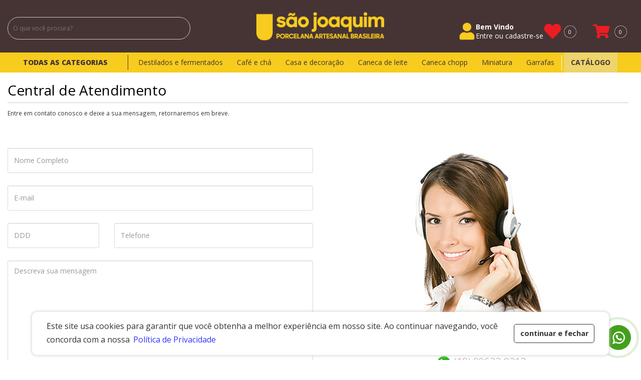

--- FILE ---
content_type: text/html; charset=UTF-8
request_url: https://canecasaojoaquim.com.br/contato
body_size: 6193
content:
<!DOCTYPE html>
<html lang="pt-br">

<head>
    <meta charset="UTF-8">
    <meta http-equiv="X-UA-Compatible" content="IE=edge">
    <meta name="viewport" content="width=device-width, initial-scale=1.0">
    <meta name="format-detection" content="telephone=no">
    <meta name="google" content="notranslate" />
    
   		<title>Canecas São Joaquim - Orçamento - Contato</title>
        
        <meta name="author" content="Via Brasil Web Project www.vbwp.com.br">
        <meta name="description" content="A empresa é especializada na produção artesanal de artigos em porcelana até os dias atuais.">
        <meta name="keywords" content="caneca,empresa,saojoaquim,ceramica">
        
        <meta property="og:title" content="Canecas São Joaquim - Orçamento - Contato" />
        <meta property="og:type" content="website" />
        <meta property="og:description" content="A empresa é especializada na produção artesanal de artigos em porcelana até os dias atuais." />
        <meta property="og:image" content="https://canecasaojoaquim.com.br/public/imgs/social.jpg" />
        <meta property="og:url" content="https://canecasaojoaquim.com.br/" />
        <meta property="og:site_name" content="Canecas São Joaquim - Orçamento - Contato" />
        
        <meta name="twitter:url" content="https://canecasaojoaquim.com.br/">
        <meta name="twitter:title" content="Canecas São Joaquim - Orçamento - Contato">
        <meta name="twitter:image"content="https://canecasaojoaquim.com.br/public/imgs/social.jpg">
        
        <link rel="alternate" hreflang="pt-br" href="https://canecasaojoaquim.com.br/" />
       <meta name="facebook-domain-verification" content="qbh18cri8j4tf4ipf5b204kieyzo5y" />
    
    
    <link rel="stylesheet" href="https://canecasaojoaquim.com.br/public/bootstrap/css/bootstrap.min.css">
    <link rel="stylesheet" type="text/css" href="https://canecasaojoaquim.com.br/public/css/template.css?1717781412">
     <link rel="stylesheet" type="text/css" href="https://canecasaojoaquim.com.br/public/css/Menu.css?1659619118">
   <!-- <link rel="stylesheet" type="text/css" href="https://canecasaojoaquim.com.br/public/css/Estilo.css">
    <link rel="stylesheet" type="text/css" href="https://canecasaojoaquim.com.br/public/css/Formularios.css">-->
    <!--<link rel="stylesheet" href="https://canecasaojoaquim.com.br/public/font-awesome/css/font-awesome.min.css">-->
       <script src="https://kit.fontawesome.com/1531e22f27.js" crossorigin="anonymous"></script>
    <link rel="shortcut icon" href="https://canecasaojoaquim.com.br/public/favicon.ico" />   
    
    <script src="https://canecasaojoaquim.com.br/public/js/jquery-1.11.0.min.js"></script>
     
    
    <script src="https://canecasaojoaquim.com.br/public/bootstrap/js/bootstrap.min.js"></script>
    <script src="https://canecasaojoaquim.com.br/public/js/geral.js?1659619120"></script>
    <script src="https://canecasaojoaquim.com.br/public/js/menuMobile.js"></script>
    
<script>
  (function(i,s,o,g,r,a,m){i['GoogleAnalyticsObject']=r;i[r]=i[r]||function(){
  (i[r].q=i[r].q||[]).push(arguments)},i[r].l=1*new Date();a=s.createElement(o),
  m=s.getElementsByTagName(o)[0];a.async=1;a.src=g;m.parentNode.insertBefore(a,m)
  })(window,document,'script','https://www.google-analytics.com/analytics.js','ga');

  ga('create', 'UA-232843774-1', 'auto');
  ga('send', 'pageview');

</script>

	<!-- Facebook Pixel Code -->
<script>
!function(f,b,e,v,n,t,s)
{if(f.fbq)return;n=f.fbq=function(){n.callMethod?
n.callMethod.apply(n,arguments):n.queue.push(arguments)};
if(!f._fbq)f._fbq=n;n.push=n;n.loaded=!0;n.version='2.0';
n.queue=[];t=b.createElement(e);t.async=!0;
t.src=v;s=b.getElementsByTagName(e)[0];
s.parentNode.insertBefore(t,s)}(window,document,'script',
'https://connect.facebook.net/en_US/fbevents.js');
 fbq('init', '846730939342033'); 
fbq('track', 'PageView');
    
                                       
</script>
<noscript>
 <img height="1" width="1" 
src="https://www.facebook.com/tr?id=846730939342033&ev=PageView
&noscript=1"/>
</noscript>
<!-- End Facebook Pixel Code -->
	
</head>
<body>
<input type="hidden" name="urlacao" id="urlacao" value="https://canecasaojoaquim.com.br/">
<div id="MenuMobile">
		<a href="https://canecasaojoaquim.com.br/areadocliente/entrar">
    <div class="mobileHeader">
    	<i class="fa fa-user" aria-hidden="true"></i><h3>Olá Visitante!</h3>
        <p>Acesse sua conta e pedidos</p>
    </div>
    </a>
        <h4>Departamentos</h4>
    <div class="containerMobile">
    <div class="contMobile">
	    	    	<a href="javascript:void(0);" onClick="ExibeSubMenuMobile('6')"class="">Destilados e fermentados<i class="fa fa-angle-right" aria-hidden="true"></i></a>
            	    	<a href="javascript:void(0);" onClick="ExibeSubMenuMobile('7')"class="">Café e chá<i class="fa fa-angle-right" aria-hidden="true"></i></a>
            	    	<a href="javascript:void(0);" onClick="ExibeSubMenuMobile('8')"class="">Casa e decoração<i class="fa fa-angle-right" aria-hidden="true"></i></a>
            	        <a href="https://canecasaojoaquim.com.br/produtos/caneca-de-leite" class="">Caneca de leite<i class="fa fa-angle-right" aria-hidden="true"></i></a>
        	        <a href="https://canecasaojoaquim.com.br/produtos/caneca-chopp" class="">Caneca chopp<i class="fa fa-angle-right" aria-hidden="true"></i></a>
        	        <a href="https://canecasaojoaquim.com.br/produtos/miniatura" class="">Miniatura<i class="fa fa-angle-right" aria-hidden="true"></i></a>
        	        <a href="https://canecasaojoaquim.com.br/produtos/garrafas" class="">Garrafas<i class="fa fa-angle-right" aria-hidden="true"></i></a>
        	        <a href="https://canecasaojoaquim.com.br/produtos/decoracao" class="">Decoração<i class="fa fa-angle-right" aria-hidden="true"></i></a>
        	        <a href="https://canecasaojoaquim.com.br/produtos/miniaturas" class="">Miniaturas<i class="fa fa-angle-right" aria-hidden="true"></i></a>
        	        <a href="https://canecasaojoaquim.com.br/produtos/cumbuca" class="">Cumbuca<i class="fa fa-angle-right" aria-hidden="true"></i></a>
        	        <a href="https://canecasaojoaquim.com.br/produtos/jarra" class="">Jarra<i class="fa fa-angle-right" aria-hidden="true"></i></a>
        	        <a href="https://canecasaojoaquim.com.br/produtos/travessa" class="linkMobileSemborda">Travessa<i class="fa fa-angle-right" aria-hidden="true"></i></a>
        </div>
    
    <div id=MobileSub-6 class=subMenuMobile><div class=voltaMobile onClick=VoltaMovileMenu()><i class='fa fa-angle-left' aria-hidden='true'></i></div><div class=vai><a href=https://canecasaojoaquim.com.br/produtos/destilados-e-fermentados>Destilados e fermentados</a></div><a href=https://canecasaojoaquim.com.br/produtos/destilados-e-fermentados/miniatura class=>Miniatura<i class='fa fa-angle-right' aria-hidden='true'></i></a><a href=https://canecasaojoaquim.com.br/produtos/destilados-e-fermentados/caneca-chopp class=>Caneca chopp<i class='fa fa-angle-right' aria-hidden='true'></i></a><a href=https://canecasaojoaquim.com.br/produtos/destilados-e-fermentados/garrafas class=linkMobileSemborda>Garrafas<i class='fa fa-angle-right' aria-hidden='true'></i></a></div><div id=MobileSub-7 class=subMenuMobile><div class=voltaMobile onClick=VoltaMovileMenu()><i class='fa fa-angle-left' aria-hidden='true'></i></div><div class=vai><a href=https://canecasaojoaquim.com.br/produtos/cafe-e-cha>Café e chá</a></div><a href=https://canecasaojoaquim.com.br/produtos/cafe-e-cha/caneca-de-leite class=>Caneca de leite<i class='fa fa-angle-right' aria-hidden='true'></i></a><a href=https://canecasaojoaquim.com.br/produtos/cafe-e-cha/copo class=linkMobileSemborda>Copo<i class='fa fa-angle-right' aria-hidden='true'></i></a></div><div id=MobileSub-8 class=subMenuMobile><div class=voltaMobile onClick=VoltaMovileMenu()><i class='fa fa-angle-left' aria-hidden='true'></i></div><div class=vai><a href=https://canecasaojoaquim.com.br/produtos/casa-e-decoracao>Casa e decoração</a></div><a href=https://canecasaojoaquim.com.br/produtos/casa-e-decoracao/travessa class=>Travessa<i class='fa fa-angle-right' aria-hidden='true'></i></a><a href=https://canecasaojoaquim.com.br/produtos/casa-e-decoracao/jarra class=>Jarra<i class='fa fa-angle-right' aria-hidden='true'></i></a><a href=https://canecasaojoaquim.com.br/produtos/casa-e-decoracao/cumbuca class=linkMobileSemborda>Cumbuca<i class='fa fa-angle-right' aria-hidden='true'></i></a></div>   </div>
    <div class="footerMobile">
    	<a href="https://canecasaojoaquim.com.br/" >Voltar ao início</a>
        <a href="https://canecasaojoaquim.com.br/areadocliente/entrar">Cadastre-se</a>
		<a href="https://canecasaojoaquim.com.br/public/Catalogo_Canecas_Sao_Joaquim.pdf" target="_blank">Catálogo</a>
        <a href="https://canecasaojoaquim.com.br/pag/quemsomos">Quem Somos</a>
        <a href="https://canecasaojoaquim.com.br/pag/localizacao">Localização</a>
       
        <a href="https://canecasaojoaquim.com.br/blog">Blog</a>
        
        <a href="https://canecasaojoaquim.com.br/contato">Contato</a>
        <a href="https://canecasaojoaquim.com.br/pag/prazo-de-entrega">Prazo de Entrega</a>
         <a href="https://canecasaojoaquim.com.br/pag/troca-e-devolucao">Troca e Devolução</a>
          <a href="https://canecasaojoaquim.com.br/pag/politica-de-privacidade">Política de Privacidade</a>
        <a href="https://canecasaojoaquim.com.br/pag/duvidas-frequentes">Dúvidas Frequentes</a>

    </div>
</div>
<div class="fechaMenu"></div>


<main>
	
	
	
	
	
<header class="container-fluid" >
     
<div class="maxWidth ">
	<div class="row">
        
    <div class="btnMenuMobile"><i class="fa fa-bars" aria-hidden="true"></i></div>
    <div class="btnCarrinhoMobile"><i class="fas fa-shopping-cart" aria-hidden="true"></i></div>
        <div class="btnFavMobile"><i class="fa fa-heart" aria-hidden="true"></i></div>
        
    	<div class="col-xs-12 col-sm-4 hidden-md hidden-lg" style="padding: 0;">
        	<a href="https://canecasaojoaquim.com.br/home"><img src="https://canecasaojoaquim.com.br/public/imgs/logotipo.png" alt="Home do Site Canecas São Joaquim - Orçamento" class="logotipo"></a>
        </div>
      
        <div class="col-xs-12 col-sm-5 col-md-4 col-lg-4 ">
        	<form method="post" action="https://canecasaojoaquim.com.br/pesquisa/processa" >
				<input name="q" class="Pesquisa" id="q" type="text" placeholder="O que você procura?">
				<button class="btn_pesquisar"><strong><i class="fa fa-search" aria-hidden="true"></i></strong></button>
			</form>
        </div>
        
        <div class="hidden-xs hidden-sm  col-md-4 col-lg-4" style="padding: 0;">
        	<a href="https://canecasaojoaquim.com.br/home"><img src="https://canecasaojoaquim.com.br/public/imgs/logotipo.png" alt="Home do Site Canecas São Joaquim - Orçamento" class="logotipo"></a>
        </div>
		
		
        <div class="hidden-xs col-sm-3 hidden-md hidden-lg">
        	<a href="https://canecasaojoaquim.com.br/areadocliente" class="linkIconTopo"><i class="fa fa-user" aria-hidden="true"></i></a>
            <a href="https://canecasaojoaquim.com.br/produtos/favoritos" class="linkIconTopo"><i class="fa fa-heart" aria-hidden="true"></i></a>
        	<a href="https://canecasaojoaquim.com.br/carrinho" class="linkIconTopo"><i class="fas fa-shopping-cart" aria-hidden="true"></i></a>
            
		</div>
        <div class="hidden-xs hidden-sm col-md-4 col-lg-4" style="padding: 0; ">
        	
        <div class="Carrinho pull-right" >
			    <a href="https://canecasaojoaquim.com.br/carrinho">
                <img src="https://canecasaojoaquim.com.br/public/imgs/icone_carrinho.png">
				<p class="ItensCarrinho">0</p></a>
			</div>
             
            
        <div class="Carrinho pull-right" onClick="IrPagina('https://canecasaojoaquim.com.br/produtos/favoritos')" style="cursor: pointer; ">
               <img src="https://canecasaojoaquim.com.br/public/imgs/icone_coracao.png">
				<p class="ItensFavoritos">0</p>
			</div>
            
        <div class="MinhaConta pull-right" >
				                <span>Bem Vindo <img src="https://canecasaojoaquim.com.br/public/imgs/icone_minhaconta.png"></span>
				<a href="https://canecasaojoaquim.com.br/areadocliente/entrar" class="linkEntreT">Entre ou cadastre-se</a>
               
                		
			
			<!--<div class="BlogTop pull-right" onClick="IrPagina('https://canecasaojoaquim.com.br/blog')">
               <i class="fa fa-newspaper-o" aria-hidden="true"></i>
				<p>Acesse<span>nosso Blog</span></p>
			</div>-->
			
        </div>
    </div>
    
</div>
</header>

<div class=" MenuDesktop">
   		<div class="maxWidth">
   		<div class="menuTodos"> <i class="fa fa-bars" aria-hidden="true"></i> TODAS AS CATEGORIAS
   		<div class="submenuTodos">
   				 					<a href="https://canecasaojoaquim.com.br/produtos/cafe-e-cha" class="linksubT">Café e chá</a>
											<a href="https://canecasaojoaquim.com.br/produtos/caneca-chopp" class="linksubT">Caneca chopp</a>
											<a href="https://canecasaojoaquim.com.br/produtos/caneca-de-leite" class="linksubT">Caneca de leite</a>
											<a href="https://canecasaojoaquim.com.br/produtos/casa-e-decoracao" class="linksubT">Casa e decoração</a>
											<a href="https://canecasaojoaquim.com.br/produtos/cumbuca" class="linksubT">Cumbuca</a>
											<a href="https://canecasaojoaquim.com.br/produtos/decoracao" class="linksubT">Decoração</a>
											<a href="https://canecasaojoaquim.com.br/produtos/destilados-e-fermentados" class="linksubT">Destilados e fermentados</a>
											<a href="https://canecasaojoaquim.com.br/produtos/garrafas" class="linksubT">Garrafas</a>
											<a href="https://canecasaojoaquim.com.br/produtos/jarra" class="linksubT">Jarra</a>
											<a href="https://canecasaojoaquim.com.br/produtos/miniatura" class="linksubT">Miniatura</a>
											<a href="https://canecasaojoaquim.com.br/produtos/miniaturas" class="linksubT">Miniaturas</a>
											<a href="https://canecasaojoaquim.com.br/produtos/travessa" class="linksubT">Travessa</a>
						               		
		</div>
   		</div>
		
   	     	<nav class="MenuPrincipal">
        	<ul>
           	            	<li class="escondeMenu-1"><a href="https://canecasaojoaquim.com.br/produtos/destilados-e-fermentados" class="link_menuP">Destilados e fermentados</a>
                             <div class="submenuP ">
              		               		<div style="position: relative;"><a href="https://canecasaojoaquim.com.br/produtos/destilados-e-fermentados/miniatura" class="linksubP">Miniatura</a>
                                             </div>
               		               		<div style="position: relative;"><a href="https://canecasaojoaquim.com.br/produtos/destilados-e-fermentados/caneca-chopp" class="linksubP">Caneca chopp</a>
                                             </div>
               		               		<div style="position: relative;"><a href="https://canecasaojoaquim.com.br/produtos/destilados-e-fermentados/garrafas" class="linksubP">Garrafas</a>
                                             </div>
               						</div>
                             </li>
                           	<li class="escondeMenu-2"><a href="https://canecasaojoaquim.com.br/produtos/cafe-e-cha" class="link_menuP">Café e chá</a>
                             <div class="submenuP ">
              		               		<div style="position: relative;"><a href="https://canecasaojoaquim.com.br/produtos/cafe-e-cha/caneca-de-leite" class="linksubP">Caneca de leite</a>
                                             </div>
               		               		<div style="position: relative;"><a href="https://canecasaojoaquim.com.br/produtos/cafe-e-cha/copo" class="linksubP">Copo</a>
                                             </div>
               						</div>
                             </li>
                           	<li class="escondeMenu-3"><a href="https://canecasaojoaquim.com.br/produtos/casa-e-decoracao" class="link_menuP">Casa e decoração</a>
                             <div class="submenuP ">
              		               		<div style="position: relative;"><a href="https://canecasaojoaquim.com.br/produtos/casa-e-decoracao/travessa" class="linksubP">Travessa</a>
                                             </div>
               		               		<div style="position: relative;"><a href="https://canecasaojoaquim.com.br/produtos/casa-e-decoracao/jarra" class="linksubP">Jarra</a>
                                             </div>
               		               		<div style="position: relative;"><a href="https://canecasaojoaquim.com.br/produtos/casa-e-decoracao/cumbuca" class="linksubP">Cumbuca</a>
                                             </div>
               						</div>
                             </li>
                           	<li class="escondeMenu-4"><a href="https://canecasaojoaquim.com.br/produtos/caneca-de-leite" class="link_menuP">Caneca de leite</a>
                             </li>
                           	<li class="escondeMenu-5"><a href="https://canecasaojoaquim.com.br/produtos/caneca-chopp" class="link_menuP">Caneca chopp</a>
                             </li>
                           	<li class="escondeMenu-6"><a href="https://canecasaojoaquim.com.br/produtos/miniatura" class="link_menuP">Miniatura</a>
                             </li>
                           	<li class="escondeMenu-7"><a href="https://canecasaojoaquim.com.br/produtos/garrafas" class="link_menuP">Garrafas</a>
                             </li>
               				<div class="divideMenu"></div>
               <li style="background-color: #EDD46B; font-weight: bold"><a href="https://canecasaojoaquim.com.br/public/Catalogo_Canecas_Sao_Joaquim.pdf"target="_blank" class="link_menuP">CATÁLOGO</a></li>
			
            </ul>
        </nav>
        		</div>
    </div>

 <div class="container-fluid maxWidth">
		<h1 class="TitPAG">Central de Atendimento</h1>
		<small>Entre em contato conosco e deixe a sua mensagem, retornaremos em breve.</small>
	<p>&nbsp;</p>
	<p>&nbsp;</p>
	<div class="row"> 
       <div class="col-xs-12 col-sm-6 col-md-6 col-lg-6">
        <div id="avisosNews2"></div>
        <form action="https://canecasaojoaquim.com.br/contato" method="post">
                                         
                <input name="nome" id="nome" type="text" class="form-control formVB" placeholder="Nome Completo" value=""><br>
                <input name="email" id="email" type="text" class="form-control formVB" placeholder="E-mail" value=""><br>
                <div class="row">
					<div class="col-xs-4 col-sm-4 col-md-4 col-lg-4"><input name="ddd" id="ddd" type="text" class="form-control formVB" placeholder="DDD"value=""></div>
					<div class="col-xs-8 col-sm-8 col-md-8 col-lg-8"><input name="telefone" id="telefone" type="text" class="form-control formVB" placeholder="Telefone" value=""></div>
			</div><br>
                <div class="row">
                <div class="col-xs-12 col-sm-12 col-md-12 col-lg-12">
                <textarea name="mensagem" class="form-control formVB" id="mensagem" placeholder="Descreva sua mensagem" rows="7"></textarea><br><br>
					  </div>
					  </div>
                <button type="submit" class="btn  btn-lg pull-left btnEnviar">ENVIAR</button><br><br>
                <p>&nbsp;</p>
        </form>
        
    </div>
    <div class="col-xs-12 col-sm-6 col-md-6 col-lg-6">
    	<img src="https://canecasaojoaquim.com.br/public/imgs/contato.jpg" class="imgContato">
        <br>
        <p class="txtContato"><a href="/cdn-cgi/l/email-protection" class="__cf_email__" data-cfemail="22414d4f4750414b434e6241434c47414351434d484d4353574b4f0c414d4f0c4050">[email&#160;protected]</a></p>
        <p class="txtContato"><img src="https://canecasaojoaquim.com.br/public/imgs/logowhats.png" width=30>  (19) 99622-9313</p>
         <p class="txtContato">  (19) 99944-6016</p>          <p class="txtContato"> (19) 3893-3600</p>          <p class="txtContato"> (19) 3893-2000</p> 		<p>&nbsp;</p>
		<p>&nbsp;</p>
    </div>
    </div>
</div><div class="AvisoCarAdd"><p><strong>Produto Adicionado</strong><br>ao Carrinho</p></div>
<div class="AvisoCarRemove"><p><strong>Produto Removido</strong><br>do Carrinho</p></div>

<div class="clearfix"></div> 
<footer>
<div class="container-fluid maxWidth">
	<div class="row">
        <div class="col-xs-12  col-sm-6 col-md-4 col-lg-4">
		<h3 style="margin-bottom: 20px;">Atendimento </h3>
			
			<p class="telefone_Footer"><i class="fa fa-whatsapp" aria-hidden="true"></i>   (19) 99622-9313</p>			<p class="telefone_Footer"><i class="fa fa-phone-square" aria-hidden="true"></i> (19) 99944-6016</p>			<p class="telefone_Footer"><i class="fa fa-phone-square" aria-hidden="true"></i> (19) 3893-3600</p>			<p class="telefone_Footer"><i class="fa fa-phone-square" aria-hidden="true"></i> (19) 3893-2000</p>           
			<p class="duvidas_footer">Dúvidas sobre cadastro, pedidos, formas de pagamento e prazo de entrega? <a href="https://canecasaojoaquim.com.br/contato" class="link_duvidas">Tire suas dúvidas.</a></p>
		</div>
       
        <div class="hidden-xs hidden-sm col-xs-12 col-sm-4 col-md-2 col-lg-2" style="padding-left: 0;">
			<h3>Ajuda</h3>
			<ul class="menu_Footer">
			<li><i class="fa fa-caret-right" aria-hidden="true"></i> <a href="https://canecasaojoaquim.com.br/pag/prazo-de-entrega">Prazo de Entrega</a></li>
			<li><i class="fa fa-caret-right" aria-hidden="true"></i> <a href="https://canecasaojoaquim.com.br/pag/troca-e-devolucao">Troca e Devolução</a></li>
			<li><i class="fa fa-caret-right" aria-hidden="true"></i> <a href="https://canecasaojoaquim.com.br/pag/politica-de-privacidade">Política de Privacidade</a></li>
			<li><i class="fa fa-caret-right" aria-hidden="true"></i> <a href="https://canecasaojoaquim.com.br/pag/duvidas-frequentes">Dúvidas Frequentes</a></li>
			
			</ul>
			
		</div>
		 <div class="hidden-xs hidden-sm col-xs-12 col-sm-6 col-md-2 col-lg-3">
		<h3>Canecas São Joaquim</h3>
		<ul class="menu_Footer">
			<li><i class="fa fa-caret-right" aria-hidden="true"></i> <a href ="https://canecasaojoaquim.com.br/loja">Loja Virtual</a></li>
			<li><i class="fa fa-caret-right" aria-hidden="true"></i> <a href="https://canecasaojoaquim.com.br/pag/quemsomos">Quem Somos</a></li>
			<li><i class="fa fa-caret-right" aria-hidden="true"></i> <a href="https://canecasaojoaquim.com.br/pag/localizacao">Nossa Localização</a></li>
            
            <li><i class="fa fa-caret-right" aria-hidden="true"></i> <a href="https://canecasaojoaquim.com.br/contato">Contato</a></li>
            <li><i class="fa fa-caret-right" aria-hidden="true"></i> <a href="https://canecasaojoaquim.com.br/blog">Blog</a></li>
			</ul>
		</div>
		
		
		<div class="col-xs-12 col-sm-6 col-md-4 col-lg-3">
			
            <h3>Siga-nos</h3>
		<div class="facebook_Plugin">
		<div id="fb-root"></div>
<script data-cfasync="false" src="/cdn-cgi/scripts/5c5dd728/cloudflare-static/email-decode.min.js"></script><script>(function(d, s, id) {
  var js, fjs = d.getElementsByTagName(s)[0];
  if (d.getElementById(id)) return;
  js = d.createElement(s); js.id = id;
  js.src = "//connect.facebook.net/pt_BR/sdk.js#xfbml=1&version=v2.10";
  fjs.parentNode.insertBefore(js, fjs);
}(document, 'script', 'facebook-jssdk'));</script>
		<div class="fb-page" data-href="https://www.facebook.com/canecasaojoaquim" data-small-header="true" data-adapt-container-width="true" data-hide-cover="false" data-show-facepile="false"><blockquote cite="https://www.facebook.com/canecasaojoaquim" class="fb-xfbml-parse-ignore"><a href="https://www.facebook.com/canecasaojoaquim">Canecas São Joaquim - Orçamento</a></blockquote></div>
			</div>
		<div class="clearfix">
		<div class="DV_centraliza alinhaEsquerda">
			<a href="https://www.facebook.com/canecasaojoaquim" target="_blank" class="link_socialFooter"><i class="fa fa-facebook-square" aria-hidden="true"></i></a>
			<a href="https://www.instagram.com/canecasaojoaquim/" target="_blank" class="link_socialFooter"><i class="fa fa-instagram" aria-hidden="true"></i></a>
			
			</div>
		
		</div>
            
		</div>
		
	</div>
</div>
  
</footer>

<div class="container-fluid footerULT">


<div class="maxWidth ">
	<div class="row">
		<div class="col-xs-12 col-sm-12 col-md-12 col-lg-12 footer_after"><div style= "display: inline-block; text-align: center;"><span style="color: #808283; "><strong>Preços e condições exclusivos para o www.canecasaojoaquim.com.br e para o televendas, podendo sofrer alterações sem prévia notiﬁcação.</strong></span>
            <br><strong>Canecas São Joaquim</strong> | <strong>53.858.254-0001.01</strong> | <strong>www.canecasaojoaquim.com.br</strong> | Rua Silvio Ártico - 60 - Vila Canesso - Pedreira/SP - 13927114 - E-mail: <a href="/cdn-cgi/l/email-protection" class="__cf_email__" data-cfemail="10737f7d75627379717c5073717e75737163717f7a7f716165797d3e737f7d3e7262">[email&#160;protected]</a>			</div>
        </div>
		
	</div>
	<div class="row">
	<div class="col-xs-12 col-sm-12 col-md-12 col-lg-12">
		<p class="desenvolvido">Desenvolvido por <a href="http://www.vbwp.com.br" target="_blank"><img src="https://canecasaojoaquim.com.br/public/imgs/vbwp.png" id="logoVBWP"></a></p>
		</div>
	</div>
	
</div>
	 </div>

 </main>
  <script data-cfasync="false" src="/cdn-cgi/scripts/5c5dd728/cloudflare-static/email-decode.min.js"></script><script defer src="https://static.cloudflareinsights.com/beacon.min.js/vcd15cbe7772f49c399c6a5babf22c1241717689176015" integrity="sha512-ZpsOmlRQV6y907TI0dKBHq9Md29nnaEIPlkf84rnaERnq6zvWvPUqr2ft8M1aS28oN72PdrCzSjY4U6VaAw1EQ==" data-cf-beacon='{"version":"2024.11.0","token":"9c81377fb192470b91a1a872d1dc964b","r":1,"server_timing":{"name":{"cfCacheStatus":true,"cfEdge":true,"cfExtPri":true,"cfL4":true,"cfOrigin":true,"cfSpeedBrain":true},"location_startswith":null}}' crossorigin="anonymous"></script>
</body>
  </html>

<a href="https://api.whatsapp.com/send?phone=5519996229313&text=Olá,%20quero%20informações%20sobre%20produtos." class="whatsapp-plug-icon" target="whats"></a>
<div class="voltatop"><i class="fa fa-angle-up" aria-hidden="true"></i></div>

<!--COOKIES ACEITE-->
<link rel="stylesheet" type="text/css" href="//cdnjs.cloudflare.com/ajax/libs/cookieconsent2/3.0.3/cookieconsent.min.css" />
<script src="//cdnjs.cloudflare.com/ajax/libs/cookieconsent2/3.0.3/cookieconsent.min.js"></script>

<style>
    .cc-window{ width: 90% !mportant; border-radius: 10px; -webkit-box-shadow: 0px 0px 5px 2px rgba(204,204,204,0.63); 
box-shadow: 0px 0px 5px 2px rgba(204,204,204,0.63); bottom: 10px !important; left: 5%; z-index:9999999999; font-family: 'Open Sans', sans-serif !important;  }
    .cc-window.cc-banner{ bottom: 10px; width: 90% !important; left: 5%; font-family: 'Open Sans', sans-serif !important;  }
   .cc-dismiss { border-radius: 5px !important; border: 1px solid #333 !important ; background-color: #fff  !important; color: #333  !important;  font-family: 'Open Sans', sans-serif !important;  }
   .cc-dismiss:hover { background-color: #333  !important; color: #fff  !important;  }
</style>
<script>
window.addEventListener("load", function(){
window.cookieconsent.initialise({
  "palette": {
    "popup": {
      "background": "#fff",
      "text": "#333",
      "link": "#0000FF",
        "border": "#000"
    },
    "button": {
      "background": "#4B3257",
    }
  },
  "content": {
    "message": "Este site usa cookies para garantir que você obtenha a melhor experiência em nosso site. Ao continuar navegando, você concorda com a nossa",
    "dismiss": "continuar e fechar",
    link: 'Política de Privacidade',
    "href": "https://canecasaojoaquim.com.br/pag/politica-de-privacidade",
      target: '_blank'
  }
})});
</script>
      

--- FILE ---
content_type: text/html; charset=UTF-8
request_url: https://canecasaojoaquim.com.br/produtos/atualizaqtdfav
body_size: -292
content:
{"qtd":"0"  }

--- FILE ---
content_type: text/css
request_url: https://canecasaojoaquim.com.br/public/css/template.css?1717781412
body_size: 10866
content:
@charset "UTF-8";
/* CSS Header, Footer e Variáveis */

/*FONTES*/
@import url('https://fonts.googleapis.com/css?family=Open+Sans:300,bold,bolditalic');


/*ESTILOS GERAL*/
* { margin: 0; padding: 0; border: 0; outline: none !important; text-decoration: none !important;  font-family: 'Open Sans', sans-serif; }
body{ min-width: 320px;}

.txt_center { text-align: center;} 
.container-fluid,  .MenuDesktop, .diferenciais, footer{ max-width: 1920px; margin: 0 auto;}
.maxWidth{ position: relative; display: block; margin: 0 auto; max-width: 1280px;}

/**
 * <div class="whatsapp-plug-icon" data-number="" data-message=""></div>
 **/
.whatsapp-plug-icon{position: fixed; z-index: 1000; bottom: 20px; right: 20px; width: 50px; height: 50px; -webkit-border-radius: 50%; cursor: pointer; background-color: #44A01C; transition: .3s; background-position: center; background-repeat: no-repeat; background-image: url("whats.svg"); background-size: 50% auto;}
.whatsapp-plug-icon:hover{background-color: #86e25e;}
.whatsapp-plug-icon::after,
.whatsapp-plug-icon::before{content: ''; position: absolute; opacity: 0; border: 4px solid #44A01C; left: -10px; top: -10px; right: -10px; bottom: -10px; -webkit-border-radius: 50%; animation: WaveWhatsApp 1.5s ease infinite;}
.whatsapp-plug-icon::after{animation-delay: .5s;}
.whatsapp-plug-icon:hover::after{border: 4px solid #86e25e;}
.whatsapp-plug-icon:hover::before{border: 4px solid #86e25e;}
@keyframes WaveWhatsApp {0%{ transform: scale(0.5); } 50%{ opacity: 1; } 100%{ transform: scale(1.2); opacity: 0; }}

.btn_frete{background-color:#000000 ; color:#fff; border: none;} 
.btn_frete:hover{background-color:#808283; color:#fff; border: none;}

/*FOOTER DO SITE*/
.DV_Newsletter{ background-color: #6b0103; font-family: 'Open Sans', sans-serif; font-size: 16px; text-align: center; font-weight: bold; color: #fff; padding: 10px; display: block;}
.newsTit{clear: left; display: block; color: #fff;}
#btn_NewsFooter{ -webkit-border-top-right-radius: 5px; -webkit-border-bottom-right-radius: 5px; -moz-border-radius-topright: 5px; -moz-border-radius-bottomright: 5px; border-top-right-radius: 5px; border-bottom-right-radius: 5px; background-color: #d60004; color: #fff; font-weight: normal; font-size: 12px; line-height: 35px; position: relative; display: inline-block; margin-left: -4px; padding: 0 20px; top: -1px; }

#input_News{ width: 75%; font-family: 'Open Sans', sans-serif;  font-weight: normal; padding: 0 10px 0 10px; -webkit-border-top-left-radius: 5px; -webkit-border-bottom-left-radius: 5px; -moz-border-radius-topleft: 5px; -moz-border-radius-bottomleft: 5px; border-top-left-radius: 5px; border-bottom-left-radius: 5px; border: none; display: inline-block; margin-top: 5px; height: 35px; line-height: 35px; color: #333;}
footer{ background-color: #F5CA1E; font-family: 'Open Sans', sans-serif; padding: 10px 0 10px 0; margin-bottom: 20px; }
footer h3{ font-family: 'Open Sans', sans-serif;   font-weight: 600; font-size: 16px; text-align: center; color: #ED1C24;}
.telefone_Footer{ font-family: 'Open Sans', sans-serif;  font-weight: 800; font-size: 14px; text-align: center; color: #4D4D4D;}
.telefone_Footer i{  color: #4D4D4D;}
.footer_after{ font-family: 'Open Sans', sans-serif;  font-size: 12px; text-align: center; padding: 15px; color: #666666; line-height: 20px; font-weight: 300;}
#logoVBWP { position: relative; display: block; margin: 10px auto; width: 50px;  }
.duvidas_footer{ color: #463434; line-height: 20px;  font-family: 'Open Sans', sans-serif;    font-size: 14px; text-align: center;}
a.link_duvidas:link,  a.link_duvidas:visited {font-size: 14px; color: #463434; font-weight: 600;}
a.link_duvidas:hover, a.link_duvidas:active { color: #ED1C24;}
.footerULT{ background-color: #fff;}
.faixaBNDS{  font-family: 'Open Sans', sans-serif; color: #005489; text-align: center; font-size: 16px; padding: 10px;}
.faixaBNDS img{ vertical-align: middle; }

a.link_socialFooter:link,  a.link_socialFooter:visited {font-size: 36px; display: inline-block;  margin: 0px 5px 5px 5px; color: #463434;}
a.link_socialFooter:hover, a.link_socialFooter:active { color: #ED1C24;}
.DV_centraliza { text-align: center; } /* elementos tem que estar com display: inline-block*/
.facebook_Plugin { position: relative; width: 290px; margin: 0 auto; border-bottom: 1px solid #fff; }
#avisosNews{ position: absolute; width: 100%; height: 100%; left: 0; top: 0; z-index: 2; display: none; line-height: 100px; font-family: 'Open Sans', sans-serif; font-size: 12px; border-radius: 10px; -moz-border-radius: 10px; -webkit-border-radius: 10px; text-align:  center; }
.subtitulo_footer { display: none;  }
.img_pagamentoMobile { display: block; margin: 10px auto; width: 95%; max-width: 380px;}
.img_pagamento {display: none;}
.img_seg_footer{ height: 40px; text-align: center; padding: 7px; border-radius: 5px; -moz-border-radius: 5px; -webkit-border-radius: 5px; background-color: #fff;}
.desenvolvido{font-family: 'Open Sans', sans-serif;  font-weight: 600; font-size: 10px; text-align: center; color: #666666;}
.grupo_seg { text-align: center; }

/*HEADER*/
header{ background-color: #463434;}
.logotipo { display: block; margin: 30px auto 10px; width: 160px;}
.Pesquisa{ width: 100%; float: left; border: 1px solid #c6c6c6; border-radius: 24px;   font-family: 'Open Sans', sans-serif;  font-size: 12px; height: 45px; line-height: 45px; margin-bottom: 15px; padding: 0 10px 0 10px; background: #463434; color: #fff;}

.btn_pesquisar { position: absolute; width: 20%; height: 45px; line-height: 20px; border: none; background-color: transparent; color: #ED1C24; text-align: center;  margin-bottom: 10px;  font-size: 14px; right: 15px;
-webkit-border-top-right-radius: 5px;
-moz-border-radius-topright: 5px;
-moz-border-radius-bottomright: 5px;
border-top-right-radius: 5px;
border-bottom-right-radius: 5px; z-index: 2; }


/*MENU*/
.MenuDesktop{ display: none;}
.linksTopoB{ display: none; }

/*PRODUTOS*/
.ListaProdutos { width: 100%; height: auto; list-style: none;  }
.ListaProdutos li { position: relative; display: inline-block; width: 50%; float: left; margin: 15px auto; padding: 5px;}
.ftProd{ position: relative; width: 100%; height: 130px; clear: both; text-align: center; align-items: center; justify-content: center; }
.ListaProdutos li { position: relative; display: inline-block; width: 50%; float: left; margin: 15px auto; padding: 5px; 
transition: 0.5s; border: 1px solid transparent; 
}
/*.ListaProdutos li:hover{
    
         -webkit-transform: scale(1.1);
        -ms-transform: scale(1.1);
        transform: scale(1.1);
        border: 1px solid #ccc; 
        -webkit-box-shadow: 0px 0px 10px 1px #DBDBDB; 
        box-shadow: 0px 0px 10px 1px #DBDBDB;
        border-radius: 10px; 
    
}*/

.ftProd img {  display: block; width: auto; height: auto; max-height:100%; max-width: 100%; margin: 0 auto;}
.refProd{ display: block; line-height: 20px; font-family: 'Open Sans', sans-serif; font-size: 10px; color: #666 !important; text-align: center; margin: 5px 0 0 0; font-weight: 600; }
.nomeProd{ width: 100%; height: 60px; line-height: 20px; font-family: 'Open Sans', sans-serif; font-size: 14px; color: #808283 !important; text-decoration: none !important; text-align: center; font-weight: 300; overflow: hidden;}
.nomeProd p{ display: -webkit-box; -webkit-line-clamp: 3; -webkit-box-orient: vertical;  }

.ratingProd{ display:block; line-height:10px; background:url(../imgs/sprite-stars.png) no-repeat; background-position: 0 -84px; height:18px; width: 95px; margin: 5px auto 0;}
.ratingProd em{ position:relative; display: block; background:url(../imgs/sprite-stars.png) no-repeat; background-position: 0 -66px;  height:18px; width: 50px; }

.priceProd{ position:relative; width: 100%; max-width:100%; height:70px; }
.priceProd p { display:block; width:100%; margin: 0; } 
.deProd{ display:block; line-height:12px; text-decoration:line-through !important; color:#666 !important; font-size:12px; text-align: center;  }
.precoProd{ font-size: 18px; color: #000000 !important; margin: 0; text-align: center; font-weight: 600; }
.sprecoProd { color: #808283; font-size: 22px; font-weight: bold; text-align: center;  }
.parcProd{ font-size: 12px; color:#666666 !important; margin: 0; text-align: center; font-weight: 300;  }
.prodIndisponivel{  text-align: center; line-height:70px; font-size: 14px; color:#027b7f; font-weight: bold;  }
.descProd{ position:absolute; width: 50px; text-align:center; padding: 0 5px; height:24px; line-height:24px; font-size:14px; background-color: #038340; color:#fff; z-index:2; border-radius: 5px; -moz-border-radius: 5px; -webkit-border-radius: 5px; top: 5px; left: 10px;}

.btnCompLP{ position: relative; text-align: center; line-height: 45px;   background-color: #ED1C24; color: #fff; border-radius: 8px; width: 150px; height: 45px; margin: 0 auto; font-size: 16px; font-weight: 600; cursor: pointer;  }
.btnCompLP:hover{ background-color: #D6545E; }


.emFalta h2{ font-size:22px; text-align:center; color: #027b7f; border-top: 1px dashed #dedede; padding-top: 5px;}
.emFalta p{ color:#444; text-align:center;}
.emFalta a{  position: relative; width: 150px;  margin-left: 50%  !important; left: -75px !important;}

.estrelas { position: relative; width: 100%; height: 25px; padding-top: 4px; }
.estrelas i, .estrelas span { color: #F0C900 !important; font-size: 18px; }
.starYellow { color: #F0C900 !important; }


a.LinkTitProd:link,  a.LinkTitProd:visited { font-family: 'Open Sans', sans-serif; font-size: 24px; display: inline-block;  margin: 5px; color: #6b0103;}
a.LinkTitProd:hover, a.LinkTitProd:active { color: #f9ecd3;}

.TitPAG { font-family: 'Open Sans', sans-serif; font-size: 28px; display: block; padding: 10px 20px;  margin: 10px; color: #000000; border-bottom: 1px solid #ccc; margin-left: 0px; padding-left: 0px; }

/* FOOTER DO CARRINHO */
.CarrinhoFooter{ position: relative; clear: both;  bottom: 0; width: 100%; height: auto; background-color:rgba(207,207,207,0.2);}

/* PRODUTO*/
/*EXIBE PRODUTOS*/
.tituloProdCompra { margin: 0; padding: 0; }
.FundoBrancoImgProd { position: relative; width: 100%; height: auto; background: #FFF; }
.FundoImgProd { width: 100%; max-width: 320px; height: 320px; display: block; margin: 0 auto 0; }
.FundoImgProd img { position: relative; width: auto; height: auto; margin:0 auto 0; max-width: 100%; max-height: 100%;  }
.ImgExibeProdDesktop { display: none; }
.ImgExibeProd, .InfoExibe { position: relative; width: 100%; height: auto; display: block; margin: 0 auto 0; }
.ImgExibeProd { background: #FFF; margin-top: 15px; } 

.ImgExibeProd img { width: 100%; max-width: 400px; height: auto; display: block; margin: 0 auto 0; }
.InfoExibe { max-width: 100%; overflow: hidden; margin: 10px auto 10px; padding: 10px 0 15px 0; background: #FFF; color: #000; font-weight: bold; }
.InfoProd { position: relative; width: 100%; height: auto; }
.PrecoExibeProd { text-align: left; margin: 0; }
.preco { color: #999; font-weight: 400; text-decoration: line-through !important;}
.precopqn { font-size: 10px; margin-right: 10px; font-weight: 800; color: #000000  ; } .PrecoGrande { font-size: 28px; color: #000000 !important; font-weight: bold; }
a.BtnComprar:link, a.BtnComprar:visited { line-height: 50px; font-size: 16px; background: green; color: #FFF; display: block; text-align: center; }
.Parcela { font-weight: 400; border-top: 1px solid #ebebeb; color: #000; text-align: left; padding: 10px 15px 10px 15px; margin: 0; }
.CEP { padding: 15px 10px 0 10px; border-top: 1px solid #ebebeb; } .CepInput, .ButtonOk { position: relative; height: 35px; color: #666; }
.CepInput { width: 77%; padding: 0 20px 0 20px; color: #000; border: 1px solid #CCC; } .ButtonOk { width: 21%; background: #ddd; }
.Relacionados { color: #6A8207 !important; font-size: 36px; font-weight: 400; }
.DescricaoProd { position:relative; display:block; background: #FFF; padding: 10px; height: auto; overflow: hidden; margin-bottom: 20px; line-height: 30px;  }
.DescricaoProd h1 { color: #000000;  font-size:24px;  border-bottom: 1px solid #EEE; padding-bottom:10px; font-weight:normal;}
.DescricaoProd p { font-size: 16px;  }
.DescricaoProd table tr td{ font-size: 14px;}
.DescricaoProd img { max-width: 100% !important; height: auto !important; margin: 10px auto 10px !important; display: block; }
.DescricaoProd iframe { position: relative !important;  width: 100% !important; height: 300px !important; margin: 10px auto; }
.compProd{ font-family:"Open Sans"; font-size:11px; text-align:center;}
.compProd i{ font-size: 22px; margin: 5px 1px; cursor: pointer;}
.compProd i:hover{ opacity: 0.7; -moz-opacity: 0.7; -webkit-opacity:0.7;}
.compProd i:nth-of-type(1){ color: #305891;}
.compProd i:nth-of-type(2){ color: #5abbdc;}
.compProd i:nth-of-type(3){ color: #c82828;}
.compProd i:nth-of-type(4){ color: #ccc;}
.fb-like iframe{ margin-top: 0px !important;}
.breadcrumb li a:link, .breadcrumb li a:visited { color: #000000; }
.sliderProdMin{ display:none;} 

.semprod { position: relative; line-height: 100px; font-family: 'Open Sans', sans-serif; font-size: 16px; color: #333; text-align: center; }

/*Cores*/
.corescolhe{width:30px;height:30px;float:left;margin:3px;cursor:pointer;border:3px rgba(0,0,0,0.4) solid}
.corescolhe:hover{opacity:.5;-moz-opacity:.5;-webkit-opacity:.5}
.exibeDeco{position:absolute;z-index:10;width:250px;height:250px;background:#ccc;border:6px rgba(0,0,0,0.4) solid;margin-left:-280px;border-radius:10px;-webkit-border-radius:10px;-moz-border-radius:10px;display:none;background-size:100% 100%}
.selecionado{border:1px rgba(0,0,0,0.7) solid; position:relative; display:block;}
.selecionado::after{content:"";width:15px;height:15px;background:url(../imgs/visto.png) no-repeat #06A61C center center;background-size:60% 60%;position:absolute;border-radius:100px;-moz-border-radius:100px;-webkit-border-radius:100px;font-size:10px;color:#fff;text-align:center;line-height:13px; right: -7px; top: -7px;}
.subProdTipo{ padding: 0 10px 5px 20px; border-bottom:1px solid #ebebeb; overflow:auto; display:none; clear:both;}
.SelecionadoBtn{float:left; margin-right: 10px;}
.escolhido{text-align:right;font-size:12px;color:rgba(230,13,16,1.00);float:right}.titulo_categoria_prods{color:#006400;position:relative;top:8px}
.depositoPag,.pagseguroPag{position:relative;float:left;width:100%;height:auto;overflow:auto;}
.titleOpcoesParc{ font-size:12px;}
.panelPrecos{ max-height:50px; border-bottom:1px solid #ccc; color:#999 !important;}
.blocoParcelamento{ font-family: "Open Sans"; font-size:12px; text-align: center; }

.tabelaAvalia { border: none !important; }
.avaliacli { position: relative; padding: 20px 10px 20px 10px; }
.avaliacli h1, .avaliacli h2, .avaliacli h3, .avaliacli h4, .avaliacli h5 { margin: 0; padding: 0; }
.avaliacli h2 { margin-top: 20px; }
.avaliacli h4 { font-size: 22px; }
.avaliacli h4 span { font-size: 19px; }
.avaliacli h5 { text-align: justify; font-size: 12px; }
.titavaestre { color: #CCC !important; font-size: 17px !important; }
.avaliacli h5 span { color: #CCC; font-size:  11px; }
.txtavalia { font-weight: 300; color: #3A3A3A; } 

/*ESTRELAS*/
.vote label { cursor:pointer; }
.vote label input{ display:none; }
.vote label i { font-family: 'Open Sans', sans-serif; font-size:25px; color: #CCC; -webkit-transition-property:color, text; -webkit-transition-duration: .2s, .2s; -webkit-transition-timing-function: linear, ease-in; -moz-transition-property:color, text; -moz-transition-duration:.2s; -moz-transition-timing-function: linear, ease-in; -o-transition-property:color, text; -o-transition-duration:.2s; -o-transition-timing-function: linear, ease-in; }
.vote label i:before { content:'\f005'; }
.vote label i.active { color:gold; }



/*CONTATO*/
.contato_div { position: relative; width: 100%; height: auto; overflow: hidden; padding: 15px 15px 20px 15px; }
.imgContato { display: none; }
.txtContato { font-family: 'Open Sans', sans-serif;  color: #9B9B9B; font-size: 20px; font-weight: 300; line-height: 15px; text-align: center; }

/*DIFERENCIAIS*/
.diferenciais{ display: none; position: relative; width: 100%; background-color: #0662ab;  font-family: 'Open Sans', sans-serif; font-size: 16px; color: #fff; text-align: left; padding: 10px 0; line-height: 50px; }
/*.diferenciais img{ display: inline-block; margin-right: 10px; height: 45px; width: auto; float: left; }
.diferenciais div div:nth-of-type(3){ line-height: 25px;}
.diferenciais div div:nth-of-type(3) span{ color: #F2B600; }
.diferenciais div div:nth-of-type(4){ line-height: 25px;}
.diferenciais div div:nth-of-type(4) span{ color: #F2B600; }
.diferenciais div div:nth-of-type(1){ line-height: 25px;}
.diferenciais div div:nth-of-type(1) span{ color: #F2B600; }*/

/* .diferenciais div div:nth-of-type(4){ line-height: 20px; padding-top: 10px;}
.diferenciais div div:nth-of-type(4) span{ color: #F2B600; font-size: 12px; line-height: 30px;}
.diferenciais div div:nth-of-type(4) img{ margin-top: -10px;}
.diferenciais div div:nth-of-type(4) a { color: #B28D60 !important; text-decoration: none !important; }
.diferenciais div div:nth-of-type(4) a:hover { color: #fff !important; text-decoration: none !important; }*/


.titulo_home { text-decoration: none !important; font-size: 26px; font-family: 'Open Sans', sans-serif; font-weight: 600; color: #0662ab !important;  padding-top: 20px; }
.desc_home{ font-family: 'Open Sans', sans-serif; font-size: 14px; color: #818181;  border-bottom: 1px solid #C9C9C9; padding-bottom: 10px; }

.whatscall{ position: fixed; z-index: 5; bottom: 10px; right: 20px; width: 60px;}

.videosYoutube{ width: 100%; height: 450px;  display: flex; /* or inline-flex */  flex-direction: row; flex-wrap:  wrap ; overflow: scroll; }
.youtube_thumb{ position: relative; width: 48%; margin: 1%; float: left; cursor: pointer; padding: 5px 0; }
.youtube_thumb:hover{ background-color: #EEEEEE; }
.youtube_thumb p{ font-size: 14px; color: #333; font-weight: 300; padding: 0 5%; }
.imgVideothumb{ position: relative; width: 90%; height: 100px; background-size: cover; margin: 0 auto; }
.frameVideo{ position: relative; width: 100%; height: 200px; }
.tituloVideo{ font-size: 18px; font-weight: 600; color: #000; line-height: 25px; font-family: 'Open Sans', sans-serif; }
a.linkChanel:link, a.linkChanel:active, a.linkChanel:visited { font-size: 18px; color: #3CB54B; text-decoration: none; font-weight: 400; line-height: 40px; border-bottom: 1px solid #eee;  display: block;  }
a.linkChanel:hover{ color: #0662ab; }
.linkChanel i{ color: #FF0000; }

.videosYoutube::-webkit-scrollbar {
  width: 2px;
  height: 2px;
}
.videosYoutube::-webkit-scrollbar-button {
  width: 0px;
  height: 0px;
}
.videosYoutube::-webkit-scrollbar-thumb {
  background: #3cb54b;
  border: 0px none #ffffff;
  border-radius: 50px;
}
.videosYoutube::-webkit-scrollbar-thumb:hover {
  background: #267330;
}
.videosYoutube::-webkit-scrollbar-thumb:active {
  background: #3cb54b;
}
.videosYoutube::-webkit-scrollbar-track {
  background: #f1f1f1;
  border: 0px none #ffffff;
  border-radius: 50px;
}
.videosYoutube::-webkit-scrollbar-track:hover {
  background: #e2e2e2;
}
.videosYoutube::-webkit-scrollbar-track:active {
  background: #333333;
}
.videosYoutube::-webkit-scrollbar-corner {
  background: transparent;
}

.videoProd{ display:block;}

.tituloProdCompra { margin: 0; padding: 0; }
.FundoBrancoImgProd { position: relative; width: 100%; height: auto; background: #FFF; }
.FundoImgProd { width: 100%; max-width: 320px; height: auto; display: block; margin: 0 auto 0; }
.ImgExibeProdDesktop { display: none; }
.ImgExibeProd, .InfoExibe { position: relative !important; width: 100%; height: auto !important; display: block; margin: 0 auto 0; }
.ImgExibeProd { background: #FFF; margin-top: 15px; } .ImgExibeProd img { width: 100%; max-width: 400px; height: auto; display: block; margin: 0 auto 0; }


.voltatop{ position:fixed; background: #463434; width: 50px; height:50px; border-radius:60px; -webkit-border-radius:60px; -moz-border-radius:60px; text-align:center; font-size:42px; line-height:30px; left: 15px; bottom: 10px; z-index:10000; display: none; color:#fff; border: 1px solid #fff; }
.voltatop::after{ content: ""; position: absolute; width: 65px; height: 65px; left: -12px; top: -12px;  z-index:1000;}
.voltatop:hover{ background-color: #5E5050;  }

.instaImagem{ position: relative; width: 48%; margin: 1%; float: left; height: 150px; background-size: 100% auto; background-position: center center; background-color: #000; background-repeat: no-repeat;}
.containerInsta{ padding: 25px 0;}
.instaImagem a{  display: block; float: left; width: 100%; height: 100%; }
.TituloInsta{font-family: 'Open Sans', sans-serif; font-size:16px; text-align:left; color: #000; font-weight: 400; margin-bottom: 20px; margin-top: 20px; }
.TituloInsta i{ color: #000; font-size: 18px; font-weight: 300; margin-bottom: -7px; position: relative; bottom: -3px; background-color: #efc7cd; border-radius: 100px; -moz-border-radius: 100px; -webkit-border-radius: 100px; padding: 5px 8px;}
a.linkInsta:link, a.linkInsta:active, a.linkInsta:visited{ color: #efc7cd; text-decoration: none; }
a.linkInsta:hover{ color: #D6B4BE; }

.ParaEles{ position: relative; width: 100%; height: 180px; background-size: cover; text-align:  center; }
.ParaEles img{ position: relative; top: 50%; transform: translateY(-50%); }
.ParaEles a:link { display: block; height: 100%; width: 100%;}

 .divsIguais { display: flex; flex-wrap: wrap;   }



.imgBlogH{ width: 100%; height: 240px; overflow: hidden; justify-content: center; }
.imgBlogH img{ position: relative; display: block;  height: 100%; width: auto; margin: 0 auto; }
.blogHome h4 { color: #463434 !important; font-family: 'Open Sans', sans-serif; font-size: 20px; width: 95%; text-align: center; font-weight: 600; }
.blogHome p { color: #606060 !important; font-family: 'Open Sans', sans-serif !important; font-size: 14px; line-height: 25px; font-weight: 300; width: 95%; text-align: center; height: 75px; display: -webkit-box; -webkit-line-clamp: 3; -webkit-box-orient: vertical; overflow: hidden;}
.btnSaibaMais { position: relative; margin: 10px auto; width: 150px; border: 1px solid #25BCBD; color: #25BCBD; text-align: center; line-height: 25px; border-radius: 5px; -moz-border-radius: 5px; -webkit-border-radius: 5px; transition: 0.5s; -webkit-transition: 0.5s; }
.btnSaibaMais:hover { background-color: #25BCBD; color: #fff;  }
    
.tituloP{ position: relative;  display: inline-block; font-family:  'Open Sans', sans-serif; font-size: 26px; text-align: center; color: #003b75; margin-bottom: 10px; font-weight: 600;}
.subP{ font-family: 'Open Sans', sans-serif; font-size: 14px; text-align: center; color: #000000; font-weight: 300; }

.btn_MaisCompraP{ background-color:  #463434 !important; border: none !important; color: #fff !important; }
.btn_MaisCompraP:hover{background-color: #5E5050 !important; }
.btn_MaisCompraM{ background-color: #fff !important; border: 1px solid #003b75 !important; color: #003b75 !important; cursor: default !important; }
.btn_MaisCompraM:hover{background-color: #fff !important; }

.mtshop { margin-top: 5px; }
.input_shop { border: 1px solid #9E9E9E; width:80%; height: 28px; float: right;  border-top-left-radius: 10px; border-bottom-left-radius: 10px; max-width: 60px; font-family: 'Open Sans', sans-serif; color: #606060; font-size: 15px !important; text-align: center !important; border-right: none; }
.up_down_btn { position: relative; background: #9E9E9E; float: right; border: 1px solid #606060; color: #606060; height: 14px; width: 100%; text-align: center; color: #fff; }
a.adc_shop:link, a.adc_shop:visited { position: relative; display: block; border: 1px solid #9E9E9E; width: 100%; float: left; border-top-right-radius: 10px; border-bottom-right-radius: 10px; height: 28px; background: #B71521; color: #FFF; font-size: 14px; right: 1px; max-width: 60px; line-height: 28px;  }
.p_s_0 { padding: 0 !important; }

.inputExibe{ float: none; width: 100% !important; max-width: 170px; height: 40px; line-height: 40px; text-align: left; padding: 0 15px;}
.up_down_btnE { position: relative; background: #9E9E9E; float: left; border: 1px solid #606060; color: #606060; height: 20px; width: 100%; text-align: center; color: #fff; -webkit-border-top-right-radius: 10px;
-moz-border-radius-topright: 10px;
border-top-right-radius: 10px;}
.up_down_btnEP{  position: relative; background: #9E9E9E; float: left; border: 1px solid #606060; color: #606060; height: 20px; width: 100%; text-align: center; color: #fff; -webkit-border-bottom-right-radius: 10px;
-moz-border-radius-bottomright: 10px;
border-bottom-right-radius: 10px;}

.escondemobile{ display: none;}

.padding_pesquisa{ padding: 0 20px;}

.labelVB{ font-size: 12px; font-family:"Open Sans", sans-serif; color: #333; font-weight: 400; }
.formVB{     height: 50px; line-height: 28px; color:#003b75; border: 1px solid #d9d9d9;
    border-radius: .25rem; margin-bottom: 5px;  }
.FormLabelG { font-family:"Open Sans", sans-serif; line-height: 50px; border-bottom: 1px solid #00D56A; color: #024c25; margin-bottom: 40px;  }
.btnEnviar{ background-color: #463434; color: #fff; text-align: center; padding: 8px 40px; font-size: 16px; cursor: pointer;}
.btnEnviar:hover{ background-color:#5E5050; color: #fff;  }
.divsIguais { display: flex; flex-wrap: wrap; justify-content: center;   }

.BlocoVars{ display: flex; flex-wrap: wrap; }
.Variacao{ width: 30%; margin: 5px 3% 5px 0; height: auto; text-align: center; border: 1px solid #eee; padding: 5px; color: #333; border-radius: 8px; overflow: hidden; cursor: pointer;   }
.Variacao:hover{ border-color: #289A04; }
.VarSelecte { border-color: #93002B !important; }
.VarImg { position: relative; width: 100%; height: 50px; text-align: center; align-items: center;  }
.VarImg img{ position: relative; width: auto; height: 50px; }

.diferenciais_novo { display: none; }


.coracaoFavorito{ position: absolute; font-size: 22px !important; color: #d83135; right: 5px; top: 0px; z-index: 1; padding: 5px; cursor: pointer; transition: 0.5s; }
.coracaoFavorito:hover{ color: #d83135;  }
.coracaoFavoritoMarcado{ color: #d83135; }

.btnConcluirPed{ background-color: #5cb85c; color: #fff; text-align: center; line-height: 40px; padding: 0 50px; border-radius:  .25rem; -webkit-border-radius:  .25rem; -moz-border-radius:  .25rem; font-weight: 400; font-size: 16px;}
.btnConcluirPed:hover{ background-color: #439B43; }

.socialInsta{ display: flex;  width: 100%; height: 100%; position: relative;  border-radius: 10px; text-align: center; align-content: center;  flex-direction: column; justify-content: center; padding: 10px 20px;background: rgb(255,208,78);
background: linear-gradient(180deg, rgba(255,208,78,1) 0%, rgba(247,83,74,1) 50%, rgba(195,59,169,1) 100%);  }
.socialInsta p{ dispay: block;  }
.socialInsta p:nth-of-type(1), .socialInsta p:nth-of-type(2) { font-size: 28px; color: #fff; font-weight: 600; }
.socialInsta p:nth-of-type(2) { font-size: 42px;  }
.socialInsta p:nth-of-type(3){ color: #fff; font-size: 16px;  }
a.linkInstaSo:link, a.linkInstaSo:active, a.linkInstaSo:visited { color: #fff; font-weight: 600; font-size: 18px;  }
a.linkInstaSo:hover { color: #fff;  }

.instaImagem{ position: relative; width: 48%; margin: 1%; float: left; height: 120px; background-size: 100% auto; background-position: center center; background-color: #fff; background-repeat: no-repeat;}
.containerInsta{ padding: 25px 0;}
.instaImagem a{  display: block; float: left; width: 100%; height: 100%; }
.TituloInsta{font-family: 'Open Sans', sans-serif; font-size:16px; text-align:left; color: #000; font-weight: 400; margin-bottom: 20px; margin-top: 20px; }
.TituloInsta i{ color: #000; font-size: 18px; font-weight: 300; margin-bottom: -7px; position: relative; bottom: -3px; background-color: #efc7cd; border-radius: 100px; -moz-border-radius: 100px; -webkit-border-radius: 100px; padding: 5px 8px;}
a.linkInsta:link, a.linkInsta:active, a.linkInsta:visited{ color: #efc7cd; text-decoration: none; }
a.linkInsta:hover{ color: #D6B4BE; }

.BlogNew{ position: relative; width: 100%; height: 70px; line-height: 70px;  font-size:16px; color: #000; text-align: center; background: rgb(254,212,175); background: linear-gradient(90deg, rgba(254,212,175,1) 0%, rgba(227,187,197,1) 50%, rgba(171,214,233,1) 100%); font-family: 'Open Sans', sans-serif;  font-size: 28px; background-image: url("../imgs/fundo_blog.jpg"); background-position: center center; background-repeat:  no-repeat; }

.BlocoAcoesProd{display: flex; flex-direction: row; flex-wrap: nowrap; justify-content: center; width: 100%; max-width: 180px; margin: 0 auto;    } 
.BlocoAcoesProd_action { width: 18%; margin: 0 1%;   color: #fff; text-align: center; line-height: 34px; border-radius: 4px; font-size: 20px; cursor: pointer; background-color: #ED1C24;   }
.BlocoAcoesProd_action:hover{ background-color: #D6545E; color: #fff;  }
.BlocoAcoesProd_dados { width: 60%; }


.AvisoCarAdd, .AvisoCarRemove{ position: fixed; bottom: 120px; right: 5px; border-radius: 8px; background-color: rgba(16,85,3,0.80); color: #fff; text-align: center; padding: 10px; height: 60px; display: flex; align-items: center; justify-content: center; align-content: center; display: none; z-index: 999;  }
.AvisoCarAdd p, .AvisoCarRemove p{ margin-bottom: 0px;}
.AvisoCarRemove{ background-color: rgba(144,126,2,0.81);}

input[type=number]::-webkit-inner-spin-button,
    input[type=number]::-webkit-outer-spin-button {
        -webkit-appearance: none;
        margin: 0;
    }


@media (min-width: 480px) {
	
	.Pesquisa, .btn_pesquisar{ height: 40px; line-height: 40px; }
	/*EXIBE PRODUTOS*/
	.DescricaoProd iframe {  height: 300px !important; }
	
}


@media (min-width: 768px) {
    
    .ftProd{ position: relative; width: 100%; height: 180px; clear: both; text-align: center; align-items: center; justify-content: center; }
    
    
	.ParaEles{ width: 45%; margin: 2% 2.5%; float: left; height: 300px; }
	.instaImagem{ height: 100px;  }
	.escondemobile{ display: block;}
    
    .padding_pesquisa{ padding: 0;}
	
	.Pesquisa, .btn_pesquisar{ margin-top: 24px; }
    .btn_pesquisar{ font-size: 18px;}
	/*FOOTER DO SITE*/
	#btn_NewsFooter{   cursor: pointer !important; z-index: 1; }

	.newsTit { clear: none; display: inline-block;}
	.newsText{ display: block;  margin-top: 10px;}
	footer h3, .telefone_Footer, .footer_after{ text-align: left; }
	.footer_after{ text-align: center; }
	#logoVBWP { float: none; margin-left: 10px; display: inline-block;}
	#logo_Footer {  max-width: 90%; margin: 0 auto; margin-top: 20px; }
	
	.menu_Footer { list-style: none; padding: 10px 0px; }
	.menu_Footer li{ width: 100%; float: left; padding: 5px 5px;  }
	.menu_Footer li i { color: #ED1C24; font-size: 12px;}
	
	.menu_Footer li a { font-family: 'Open Sans', sans-serif;   font-size: 14px; color: #463434; text-decoration: none; padding: 10px 0; font-weight: 400; }
	.menu_Footer li a:hover { font-family: 'Open Sans', sans-serif;   font-size: 14px; color: #ED1C24; text-decoration: none; padding: 10px 0; }
	.subtitulo_footer { display: block; font-family: 'Open Sans', sans-serif;  font-weight: bold; font-size: 14px; color: #878787; margin-top: 15px; }
	.img_pagamento {display: block; width: 90%; }
	.img_pagamentoMobile {display: none;}
	.grupo_seg { text-align: left; }
	.duvidas_footer{  text-align: left; }
	#avisosNews{ line-height: 50px; }
	
	
	/*TTOPO*/
	
	.linkTP{ display: none;}
	.telefoneTP{ font-family: 'Open Sans', sans-serif; font-weight: bold;  font-size: 12px; color: #0662ab; line-height: 20px; }
	.nomeTelTopo{ color: #000;  }
	.nomeTelTopo i{ color: #0662ab; font-size: 14px; }
	a.linkIconTopo:link,  a.linkIconTopo:visited {font-size: 28px; display: inline-block; color: #ED1C24; margin: 24px 8px 0 10px; }
	a.linkIconTopo:hover, a.linkIconTopo:active { color: #F7CC1E;}
	.logotipo { display: block; margin: 13px 0 10px 21%; width: 197px;}
	
	/* PRODUTOS */
	.ListaProdutos li { width: 33%;}
	
	.alinhaEsquerda{ text-align: left;}
	.facebook_Plugin{ margin: 0 0 0 0;}
	
	.imgContato { position: relative; display: block; margin: 0 auto 0; max-width: 90%; width: auto; max-height: 375px; }
	
	.frameVideo{ position: relative; width: 100%; height: 350px; }
	 .tituloP{ font-size:40px !important;}


}

/*MEDIA SCREEN PARA DESKTOP*/
@media only screen and (min-width: 992px) {
	
	.divideMenu{ width: 1px; background-color: #fff; height: 31px; margin-top: 5px; display: inline-block; float: left; margin-right: 4px;}
    
    .diferenciais_novo { display: block; position: relative; width: 100%; padding: 10px; max-width: 1280px; clear: both; height: auto; margin: 0 auto; display: flex;  color: #EB1C24; font-size: 16px; text-align: center; justify-content: center; background: #ffffff; }
    .blocoDif{ display: flex; flex: 1;    height: 60px;  /*border: 1px solid #ccc; border-radius: 10px;*/ text-align: center; justify-content: center; align-content: center; align-items: center; align-self: center; flex-wrap: wrap;  }
    .diferenciais_novo div img{ max-height: 48px; float: left; margin-right:7px; }
    .contDif{ text-align: left; }
    .blocoDif::after{ content:""; position: absolute; right: 0px; width: 1px; height: 70%; top: 15%; background-color: #fff; }
    .blocoDif:nth-of-type(3) {line-height: 15px; }
    
    a.linkDif:link, a.linkDif:active, a.linkDif:visited{ font-size: 12px; color: #6a140f; text-decoration: none; line-height: 10px;  }
    a.linkDif:hover{  color: #6a140f; text-decoration: none;   }
    
    .blocoDif:nth-of-type(5)::after { display: none; }
    
    
	.voltatop{width: 40px; height:40px;  font-size:36px; line-height:35px; cursor: pointer;  }
    
    .Variacao{ width: 24%; margin: 5px 1% 5px 0; height: auto; text-align: center; border: 1px solid #eee; padding: 5px; color: #333;   }
	
     .FundoBrancoImgProd { display: none; }
    
	.instaImagem{   height: 140px; }
	

    .Pesquisa{ width: 122%; }
	.Pesquisa, .btn_pesquisar{ height: 44px; line-height: 60px; margin-top:33px; margin-left: 0px; }
	.btn_pesquisar { font-size:16px; line-height: 43px; width: 31%; margin-top: 33px; margin-right: -67px;}
	
	/*MENU*/
	.MenuDesktop{ display: block; width: 100%;  background: #F7CC1E; height: 40px; }
	.menuTodos{  width: 20%; line-height: 40px; color: #463434; font-family: 'Open Sans', sans-serif;  font-size: 14px; text-align: center; cursor: pointer; float: left; background-color: #F7CC1E; border-radius: 10px; -webkit-border-radius: 10px; -moz-border-radius: 10px; margin-right: 0.5%; position: relative; font-weight: 800; }
	.menuTodos:hover{  line-height: 40px;  background-color: #EDD46B; margin-top: 0; border-radius: 0px; -moz-border-radius: 0px; -webkit-border-radius: 0px; color: #463434;  }
    .menuTodos::after{ position: absolute; content:""; width: 1px; height: 30px; right: 0px; background-color: #463434; top: 5px;}
	.menuTodos i { color: #463434 ; margin-right: 5px; }
	.menuTodos:hover i { color: #463434;  }
	.MenuPrincipal{position: relative; width: 79.5%; height: 40px; float: left;   }
	.MenuPrincipal ul { list-style: none; display: inline-block; line-height: 40px; text-align: center;  }
	.MenuPrincipal ul li { position: relative;  float: left; line-height: 40px; height: 40px;  }
	.MenuPrincipal ul li a img{  margin: 0 auto; width: auto; max-width: 100%; height: 35px; display: block; margin: 0 auto;   }
	a.link_menuP:link, a.link_menuP:active, a.link_menuP:visited { float: left; font-family: 'Open Sans', sans-serif;  text-decoration: none !important; color: #463434; font-size: 14px;  line-height: 40px; padding: 0 4px; height: 40px;  }
	a.link_menuP:hover { background-color: #EDD46B !important; color: #fff; }
    
    a.link_menuP3:link, a.link_menuP3:active, a.link_menuP3:visited { float: left; font-family: 'Open Sans', sans-serif;  text-decoration: none !important; color: #463434; font-size: 14px;  line-height: 50px; padding: 0 8px; height: 50px; font-weight: 600; }
	a.link_menuP3:hover { background-color: #3a3838 !important; color: #fff;  }
	
	.MenuPrincipal ul li:hover {  background-color: #EDD46B !important; margin-top: 0px; height: 40px; line-height: 40px; color: #fff;     }
	.videoProd{ display:none;}
    .MenuPrincipal ul li:hover >  a { color: #fff !important; }
    .MenuPrincipal ul li:hover >  a { color: #463434 !important; }
    .MenuPrincipal ul li:hover img  { filter:  brightness(100.0) ;  }
	
	/*	.MenuPrincipal ul li:hover img{-webkit-filter: invert(100%);
   -moz-filter: invert(100%);
    -ms-filter: invert(100%);
     -o-filter: invert(100%);
filter: invert(100%); }*/
    .SubSubP{ display: none;  position: absolute; width: 200px; height: auto;  background-color: #EDD46B; z-index: 100; top: 29px; left: 5px;  padding: 10px 5px;   }
	.submenuP{ display: none; position: absolute;  width: 580px; height: auto; background-color: #EDD46B; top: 40px; z-index: 100; padding: 10px 5px;   }
    .subesq{ right: -80%!important;left: auto; }
	a.linksubP:link, a.linksubP:active, a.linksubP:visited {  font-family: 'Open Sans', sans-serif; display: block; width: 100%; float: left; text-decoration: none !important; color: #463434; line-height: 30px; padding-left: 10px; transition: 0.5s; border-radius: 5px; -webkit-border-radius: 5px; -moz-border-radius: 5px; text-align: left; }
	a.linksubP:hover{  background-color:#463434 !important; color: #fff; padding-left: 25px; }
	.MenuPrincipal ul li:hover .submenuP { display: block;}
    .subC{ position: relative; width: 33%; float: left; height: auto;}
    .submenuP div:hover .SubSubP { display: block;}
    .subC:hover .SubSubP .linksubP { display: block !important;}
    
    .subC:hover { background-color:#4d4d4d !important; color: #fff !important; border-radius: 5px; -webkit-border-radius: 5px; -moz-border-radius: 5px;}
    
    .SubSubP a:link, .SubSubP a:active, .SubSubP a:visited { display: block!important; width: 100% !important;  }
    .SubSubP a:hover{ background-color: #b7b3b3 !important;}
    
	.submenuTodos{ display: none; position: absolute; width:210%; height: auto; background-color: #EDD46B; top: 40px; z-index: 100; -webkit-border-bottom-right-radius: 10px; -webkit-border-bottom-left-radius: 10px; -moz-border-radius-bottomright: 10px; -moz-border-radius-bottomleft: 10px; border-bottom-right-radius: 10px; border-bottom-left-radius: 10px; padding: 10px 5px; font-weight: 300; }
	.menuTodos:hover .submenuTodos { display: block;}
	a.linksubT:link, a.linksubT:active, a.linksubT:visited {  font-family: 'Open Sans', sans-serif; display: block; width: 33%; float: left; text-decoration: none !important; color: #463434; line-height: 30px; padding-left: 10px; transition: 0.5s; border-radius: 5px; -webkit-border-radius: 5px; -moz-border-radius: 5px; text-align: left; }
	a.linksubT:hover{  background-color:#463434; color: #fff;  padding-left: 25px; }
	#avisosNews{ line-height: 40px; }
	
	/*esconde menu*/
	
	
	/*TOPO*/
	.linksTopoB{ margin-top: 35px; display: block; text-align: center; }
	a.linkTP:link,  a.linkTP:visited { display: inline-block; font-family: 'Open Sans', sans-serif;  font-size: 12px; color: #000; line-height: 20px;  padding: 0 5px; font-weight: 600;}
	a.linkTP:hover, a.linkTP:active { color: #EDC6CD;} 
	
	a.linkEntreT:link,  a.linkEntreT:visited { display: block; font-family: 'Open Sans', sans-serif;  font-size: 12px; color: #FFFFFF; font-weight: normal;}
	.BlogTop{ position: relative;  width: 33%; margin-right: 3%; font-family: 'Open Sans', sans-serif;  font-size: 12px; margin-top: 45px; font-weight: normal; text-align: left; color: #4d4d4d !important; cursor: pointer;line-height: 18px;    }
	.BlogTop i{ float: left; display: inline-block; font-size: 30px; margin-right: 5px; margin-top: 3px; color: #4d4d4d; }
    .BlogTop span{ color: #4d4d4d; font-weight: bold; display: block;    }
    
	.Carrinho{ width: 32px; margin-top: 40px; margin-right: 40px; }
	.Carrinho i{  display: inline-block; font-size: 30px;  color: #808283; text-align: center; margin-top:0px;}
    .Carrinho img { float: left; width: 35px; }
        
	.MinhaConta{ position: relative;  width: 53%;   font-family: 'Open Sans', sans-serif;  font-size: 12px; margin-top: 37px; font-weight: bold; text-align: left; color: #FFFFFF; line-height: 18px;   }
	.MinhaConta i{ float: left; display: inline-block; font-size: 30px; margin-right: 5px; color: #4d4d4d; }
    .MinhaConta img { float: left; width: 35px; }
    
	.ItensCarrinho{ position: absolute; width: 25px; height: 25px; margin-left: 36px; margin-bottom: 0px; color: #fff;  border-radius: 200px; -moz-border-radius: 200px; -webkit-border-radius: 200px; bottom: 12px; text-align: center; line-height: 25px; overflow: hidden;  font-family: 'Open Sans', sans-serif; font-size: 11px; background-size: cover; background-image: url("../imgs/fundo_icone.png");  }
     .ItensFavoritos{ position: absolute;  width: 25px; height: 25px; margin-left: 36px; margin-bottom: 0px; color: #fff; border-radius: 200px; -moz-border-radius: 200px; -webkit-border-radius: 200px; bottom: 12px; text-align: center; line-height: 25px; overflow: hidden;  font-family: 'Open Sans', sans-serif; font-size: 11px; background-image: url("../imgs/fundo_icone.png");  background-size: cover;}
	.logotipo { position: relative; display: block; margin: 15px 85px 15px;  width: 216px; z-index: 2; } 
	
	.MinhaConta:hover   .SubMinhaConta{ display: block;}
	
	.SubMinhaConta { display:none; position:absolute; background-color: #fff; border: 1px solid #463434;  border-radius: 10px 0px 10px 0px;
	-moz-border-radius: 10px 0px 10px 0px; -webkit-border-radius: 10px 0px 10px 0px;  width: 200px; height:160px; z-index:20; padding: 10px; cursor:default; top: 35px; right: 0; }
	a.linkCLiLogado:link, a.linkCLiLogado:active, a.linkCLiLogado:visited { display:block; line-height:30px; text-decoration:none; float:none !important; text-align:left; font-size:12px !important; background-color: #FFF; margin: 10px 0 0 0; color:#333; padding-left: 18px; }
	a.linkCLiLogado:hover{ text-decoration: none; background-color: rgba(0,0,0,0.6); color:#fff;}
	a.sair:link, a.sair:active, a.sair:visited{ background: #FFF; color:#333;}
	a.sair:hover{ background-color:rgba(192,6,9,0.8); color: #FFF; }
	.SubMinhaConta i { position: relative; float: left; left: 1px; top: 8px; font-size: 14px !important; }
	.SubMinhaConta:before {
		position: absolute;
		content: "";
		  display: inline-block;
		  vertical-align: middle;
		  margin-right: 3px;
		  width: 0; 
		  height: 0;
				top: -5px; left: 10%;

		  border-left: 5px solid transparent;
		  border-right: 5px solid transparent;
		  border-bottom: 5px solid #666;
		}
	
	/* PRODUTOS */
	.ListaProdutos li { width: 25%;}
	.refProd{ font-size: 12px; }
	.nomeProd{ font-size: 14px; }
    .nomeProd{  height: 40px; line-height: 20px; width: 90%; margin: 0 auto; }
    .nomeProd p{ display: -webkit-box; -webkit-line-clamp: 2; -webkit-box-orient: vertical;  }
    
	.borderProdR:after{ content: ""; position: absolute; right:0; width: 1px; height: 270px; top: 30px; border-right: 1px solid #E5E5E5; }
	
	.DescricaoProd { clear: both; padding: 10px; border: 0; }
	.DescricaoProd iframe { position: relative; display: block; width: 100%; margin: 10px auto; padding: 10px; height:450px !important; text-align: center !important; }
	
	/* Slider de produtos fotos */
	.sliderProdMin{ position: relative; width: 100%; display: block;}
	.wrap_carousel4 { background-color: #ffffff; 	width:400px; 	height: 100px; 	position: relative;  display:block;  float: left;  z-index: 0; top: 10px;}
	.carousel4 {width: 400px!important; 	position: relative;  height:auto; overflow:hidden;}
	.carousel4 ul { 	width: 100%; margin: 0px !important; 	padding: 0px !important; 	list-style: none; display:inline-block; }
	.carousel4 ul li { margin-left: 3px; 	list-style: none; display:inline-block; width:95px; height:95px;  text-align:center;}
	.carousel4 ul li img{ margin: 0 auto !important; width:90px; height:90px;}
	.prev4:hover, .next4:hover{ color:#fff; background-color:#000; } 
	.prev4, .next4 { 	position: absolute; 	top: 50%; 	margin-top: -15px; 	cursor: pointer; z-index:10;  color:#ccc; border-radius:50px; -webkit-border-radius:50px; -moz-border-radius:50px; padding: 0 5px;}
	.prev4 { 	left: 0px; } 
	.next4 { 	right: 0px; }
	.ImgExibeProdDesktop{ display: block; margin-top: -15px; border-radius:5px; -moz-border-radius:5px; -webkit-border-radius:5px;}
	.ImgExibeProdDesktop img{ width: 100% !important; max-width: 100% !important; height:auto!important; max-height:100% !important; border-radius:5px; -moz-border-radius:5px; -webkit-border-radius:5px; margin: 0 auto; display: block; }
	.paddingProdDesktop{ padding: 0; margin: 0;} 
	.fb-like iframe{ margin-top: 0px !important;}
	#avisosIndica{ text-align:center; line-height:30px; font-size:16px !important;}
	
	/*EXIBE PRODUTOS*/
	.TitulosProd { position: relative; top: 0; clear: both; width: 100%; text-align: left; }
	.TitulosProd h1 { font-size: 35px; } .TitulosProd h4 { font-size: 22px; }
	.ImgExibeProd { display: none; } 
	.ImgExibeProdDesktop { display: block; position: relative; float: left; border: 1px solid rgba(229,229,229,1.00) ; width: 100%; height: auto; }
	.InfoExibe { width: 50%; }
	
	.InfoExibe { margin-top: 10px; }
	.preco { text-align: left; padding-left: 35px; }
	.precopqn { font-size: 18px; } .PrecoGrande { font-size: 42px; }
	a.BtnComprar:link, a.BtnComprar:visited { position: absolute; width: 40%; float: right; line-height: 40px; right: 12px; top: 10px; }

	.DescricaoProd iframe { position: relative; display: block !important; width: 100% !important; max-width: auto !important; max-height: 450px !important;  margin: 5px; padding: 0px; height: 450px !important; text-align: center !important; }

	.DescricaoProd p { font-size: 14px; }
	.DescricaoProd h3 { margin-top: 0; }
	
		/*DIFERENCIAIS*/
.diferenciais{ position: relative; width: 100%; background-color: #003b75;  font-family: 'Open Sans', sans-serif; font-size: 16px; color: #FFFFFF; text-align: left; padding: 10px 0; line-height: 50px;  font-weight: 600;}
.diferenciais img{ display: inline-block; margin-right: 10px; height: 45px; width: auto; float: left; }
  

.diferenciais div div:nth-of-type(3) span{ color: #889ca1; font-weight: bold; }
 .diferenciais div div:nth-of-type(3){ line-height: 20px; }
.diferenciais div div:nth-of-type(3) span{ color: #ffffff; font-weight: bold;  }

	 /*.diferenciais div div:nth-of-type(1){ line-height: 20px; }
.diferenciais div div:nth-of-type(1) span{ color: #2F5DAA; font-weight: bold;  }
.diferenciais div div:nth-of-type(1) img{ }*/
	
		/*DIFERENCIAIS*/
.diferenciais{ display: block;}
	.frameVideo{ position: relative; width: 100%; height: 450px; }

.tituloP{ font-size: 26px;}
	.subP{  font-size: 16px; }
    
    .escondeMenu-8,.escondeMenu-9,.escondeMenu-10, .escondeMenu-11, .escondeMenu-12, .escondeMenu-13, .escondeMenu-14 { display: none; }
    footer{ padding-bottom: 30px; }

}

/*MEDIA SCREEN PARA DESKTOP*/
@media only screen and (min-width: 1100px) {
	a.link_menuP3:link, a.link_menuP3:active, a.link_menuP3:visited {font-size: 14px;  padding: 0 12px;  }
    
}


/*MEDIA SCREEN PARA DESKTOP*/
@media only screen and (min-width: 1280px) {
	
   /* .MinhaConta{ width: 180px; margin-right: 7%;}
    .Carrinho i{  display: inline-block; font-size: 35px;  color: #0662ab; text-align: center; margin-top: 5px;}
	.MinhaConta i{ float: left; display: inline-block; font-size: 35px; margin-right: 5px; color: #0662ab; margin-top: 5px;}
    .linksTopoB{ line-height: 35px; font-size: 14px !important; margin-top: 27px; }
    .telefoneTP{ font-size: 14px; }*/
    
     .Variacao{ width: 19%; margin: 5px 1% 5px 0; height: auto; text-align: center; border: 1px solid #eee; padding: 5px; color: #333;   }
    
    .BlogTop { font-size: 14px !important;}
    .Carrinho {  margin-right:65px; margin-top: 45px;}
    .ItensCarrinho{ margin-left: 44px; bottom: 5px; }
    .ItensFavoritos{ margin-left: 40px; bottom: 5px; }
    .MinhaConta{ font-size: 14px !important; margin-top: 45px; width: 40%;   }
    
    .MinhaConta i , .Carrinho i, .MinhaConta i , .BlogTop i{font-size: 34px; }
    .logotipo{ width: 259px; margin: 17px auto 17px;}
    .Pesquisa{ margin-top: 34px; width: 365px; height: 45px; }
    .btn_pesquisar{ margin-top: 34px; left: 283px; }
    
    a.linkEntreT:active, a.linkEntreT:visited, a.linkEntreT:link { font-size: 14px;}
    
    a.link_menuP3:link, a.link_menuP3:active, a.link_menuP3:visited { padding: 0 20px;  }
    a.link_menuP:link, a.link_menuP:active, a.link_menuP:visited { padding: 0 14px;  }
    
     .ftProd{ position: relative; width: 100%; height: 300px; clear: both; text-align: center; align-items: center; justify-content: center; }
     .ftProd img{ max-width: 300px;}
    
    
    .escondeMenu-8{ display: inline-block; }
    
     .instaImagem{   height: 185px; }
    
    .duvidas_footer{ max-width: 65%; line-height: 25px; }

}

--- FILE ---
content_type: text/css
request_url: https://canecasaojoaquim.com.br/public/css/Menu.css?1659619118
body_size: 676
content:
@charset "UTF-8";

@import url(https://fonts.googleapis.com/css?family=Open+Sans:300,800,400);
#MenuMobile{  position:absolute; width: 250px; height:100%; overflow:auto; overflow-x: hidden; background-color:#fff; z-index:100 !important;  top: 0; left: -250px;  transition:0.7s ease-in-out all; -webkit-transition:0.7s ease-in-out all;}
.empurraMenuMobile{ left: 0px !important; -webkit-box-shadow: 13px 1px 5px -8px rgba(0,0,0,0.75);
-moz-box-shadow: 13px 1px 5px -8px rgba(0,0,0,0.75);
box-shadow: 13px 1px 5px -8px rgba(0,0,0,0.75);}
main{ transition:0.7s ease-in-out all; -webkit-transition:0.7s ease-in-out all;}
.fechaMenu{ display:none; position:absolute; width: 100%; height:100%; top: 0; left: 0; background:rgba(0,0,0,0.7); z-index:99;}
.bloqueiaBody{ height: 100%; overflow:hidden; max-width:100%; }
.empurraMain{ -webkit-transform: translate3d(250px, 0px, 0px);
    transform: translate3d(256px, 0px, 0px); }

.mobileHeader{width: 100%; background-color:#ED1C24; color:#fff !important; text-decoration: none !important; padding: 5px; border-bottom:2px solid #ED1C24;}
.mobileHeader i{ font-size:40px; float:left; margin: 5px 10px 5px 10px;}
.mobileHeader h3{ font-size:16px; margin: 10px 0 0 0; font-weight:normal;}
.mobileHeader p{font-size:12px;}

.footerMobile{ background-color:#fdfdfd; width: 100%; height:auto; margin-top: 20px;}
.footerMobile a:link, .footerMobile a:active, .footerMobile a:visited { font-size: 16px; line-height:35px; border-bottom: 1px solid #EEE; text-decoration:none; display:block; color:#666; padding-left: 10px; font-family:"Open Sans"; font-weight:400;}

.contMobile a:link, .contMobile a:active, .contMobile a:visited { font-size: 16px; line-height:40px; border-bottom: 1px solid #DDD; text-decoration:none; display:block; color:#999; padding-left: 10px;font-family:"Open Sans"; font-weight:400;}
.linkMobileSemborda{ border-bottom: none !important;}
#MenuMobile h4{ color:#ED1C24; font-family:"Open Sans"; font-weight:400; padding-left: 10px; border-bottom:1px solid #ED1C24; margin-bottom:0; line-height:40px; }
.contMobile i{ float:right;  font-size: 16px; line-height:40px; margin-right: 10px;}
.MovimentaContMovile {left: -250px;}

.subMenuMobile{ position:relative; display:none; top: 0;}
.containerMobile{ position:relative; height:auto; width: 100%;}
.subMenuMobile a:link, .subMenuMobile a:active, .subMenuMobile a:visited { font-size: 16px; line-height:40px; border-bottom: 1px solid #DDD; text-decoration:none; display:block; color:#999; padding-left: 10px;font-family:"Open Sans"; font-weight:400; clear:both;}
.subMenuMobile i{float:right;  font-size: 16px; line-height:40px; margin-right: 10px;}
.voltaMobile{ float:left; width: 50px; height:40px; line-height:30px; background-color:#DDD; color: #333; text-align:center !important; font-size:30px;}
.voltaMobile i{ float:none;}
.vai{ width: 200px; background-color:#EEE; padding-left: 10px; float:left;  }
.vai a:link, .vai a:active, .vai a:visited{ border-bottom: none !important;}

.btnMenuMobile, .btnCarrinhoMobile, .btnFavMobile{  position:absolute; width: 30px; height:30px; top: 5px; left: -5px; font-size: 18px; color:#ED1C24; text-align:center; border-radius: 5px; -webkit-border-radius: 5px; -moz-border-radius: 5px; line-height:30px; z-index:10;  }
.btnCarrinhoMobile{ right: -5px; left: auto;}
.btnFavMobile{ right: 30px; left: auto;}
.btnMenuMobile span, .btnCarrinhoMobile span, .btnFavMobile span { font-size: 8px; display: block; text-align: center; margin-top: -15px; }


@media (min-width: 768px) {
	.btnCarrinhoMobile, .btnFavMobile{ display: none;}
}

@media (min-width: 992px) {
	.btnMenuMobile{ display: none;}
}




--- FILE ---
content_type: text/plain
request_url: https://www.google-analytics.com/j/collect?v=1&_v=j102&a=1930362842&t=pageview&_s=1&dl=https%3A%2F%2Fcanecasaojoaquim.com.br%2Fcontato&ul=en-us%40posix&dt=Canecas%20S%C3%A3o%20Joaquim%20-%20Or%C3%A7amento%20-%20Contato&sr=1280x720&vp=1280x720&_u=IEBAAEABAAAAACAAI~&jid=131271759&gjid=611284897&cid=1091584019.1769067995&tid=UA-232843774-1&_gid=1601357792.1769067995&_r=1&_slc=1&z=1803952887
body_size: -453
content:
2,cG-G55Z02BSKH

--- FILE ---
content_type: application/javascript
request_url: https://canecasaojoaquim.com.br/public/js/geral.js?1659619120
body_size: 3568
content:
$(document).ready(function(){
	AtualizaQtdCarTop();
    AtualizaQtdFavTop();
	$(function () {
  /*$('[data-toggle="tooltip"]').tooltip()*/
});
    
    $(".voltatop").click(function(){
        console.log("teste");
		Voltatop();
	});
	
	$('#emailL').keypress(function(e){
		 if(e.which == 13) {
			Login();
		}
	 });
	 $('#senhaL').keypress(function(e){
		 if(e.which == 13) {
			Login();
		}
	 });
	 
	 //chama o cadastrar news no enter
	$('#emailnews').on('keydown', function(event) { // também pode usar keyup
		if(event.keyCode === 13) {
			CadastrarNews();
		}
	});
	 
	 
	 $(".twitterComp").click(function(e){
			var msg = jQuery(this).attr("data-href");
			var url = jQuery(this).attr("data-url");
			var urlacao = $("#urlacao").val();
			$.ajax({
			  method: "GET",
			  url: urlacao+"/public/acoes/encurtaURL.php",
			  data: { url: url},
			  success: function(dt) {
				   var urlcompleta = msg+dt;
				   
				   AbreJanela(urlcompleta);
				}
				
			});
		});//fim twitter
		
		$(".faceComp").click(function(e){
			var url = jQuery(this).attr("data-href");
			AbreJanela(url);
		});//fim twitter
		$(".googleComp").click(function(e){
			var url = jQuery(this).attr("data-href");
			AbreJanela(url);
		});//fim twitter
		
		$(".btnCarrinhoMobile").click(function(e){
			var urlacao 	= $("#urlacao").val();
			window.location= urlacao+"carrinho";
		});//fim twitter
    
     $(".btnFavMobile").click(function(e){
			var urlacao 	= $("#urlacao").val();
			window.location= urlacao+"produtos/favoritos";
		});//fim twitter
		
		 $('.MinhaConta').on('mouseover', function () {
			$('.SubMinhaConta', this).show();
		}).on('mouseout', function (e) {
			if (!$(e.target).is('input')) {
				$('.SubMinhaConta', this).hide();
			}
		});
    
     
	
	
	/*$(".voltatop").click(function(){
		$('body,html').animate({scrollTop:0},800);
	});
	*/
	$(window).scroll(function(){ 
		var windowWidth = window.innerWidth;
          if ($(this).scrollTop() > 150) {
			  $('.voltatop').show();
         } else {
				$('.voltatop').hide();
          }
	});
	
	
   

});


function AdicionarCarN(id, acao){
	
	var urlacao 	= $("#urlacao").val();
	var qtd = $("#QtdE-"+id).val();
    if(acao == '+' && qtd == '') { qtd = 1;}
  
   
	$.ajax({
				type:'POST',
				dataType: 'json',
				url: urlacao+"carrinho/adicionarcarrinho2",
				data: {id: id, acao:acao, qtd:qtd},
				success: function(data) {
						if(data.erro == 'n') {
                            $("#QtdE-"+id).val(data.qtdexibe);
                            $('.AvisoCarAdd').show();
							setTimeout(function(){
								$('.AvisoCarAdd').hide();
							}, 1500);
						}	
                        if(data.erro == 'sss') {
                            $("#QtdE-"+id).val(data.qtdexibe);
                            $('.AvisoCarRemove').show();
							setTimeout(function(){
								$('.AvisoCarRemove').hide();
							}, 1500);
						}	
						if(data.erro == 'ss') {
							$('.modalProdErroProdIn').modal('show');
						}
                        if(data.erro == 'sss') {
                                $('.modalProdErroProdIn').modal('show');
                            }
                        AtualizaQtdCarTop();
				},error: function(data){
							$('.modalProdErro').modal('show');
							setTimeout(function(){
								$('.modalProdErro').modal('hide');
							}, 3500);
							
				}
			});
	
}



function SalvarFavorito(id, url) {
    console.log(id);
    var urlacao 	= $("#urlacao").val();
		$.ajax({
			type:'POST',
			dataType: 'json',
			url: urlacao+"produtos/salvarfavorito",
            data: { id: id, url: url},
			success: function(data) {
                console.log(data);
				 if(data.aviso == 1) {
                     window.location = urlacao+"areadocliente/entrar";
                 }
                if(data.aviso == 2) {
                     //nao existe o produto
                 }
                if(data.aviso == 3) {
                     //removeu o produto
                    $("#coracao-"+id ).removeClass("coracaoFavoritoMarcado" );
                    $("#coracao-"+id ).removeClass("fa-heart" );
                    $("#coracao-"+id).addClass( "fa-heart-o" );
                 }
                if(data.aviso == 4) {
                     //adicionou o produto
                    $("#coracao-"+id).removeClass("fa-heart-o");
                    $("#coracao-"+id).addClass("fa-heart coracaoFavoritoMarcado");
                    
                 }
                AtualizaQtdFavTop();
			},error: function(data){
				console.log(data);		
			}
		});
}


//function atualiza itens
function AtualizaQtdFavTop() {
		var urlacao 	= $("#urlacao").val();
		$.ajax({
			type:'POST',
			dataType: 'json',
			url: urlacao+"produtos/atualizaqtdfav",
			success: function(data) {
                console.log(data);
					$(".ItensFavoritos").html(data.qtd);
			},error: function(data){
				console.log(data);
			}
		});
}




function Voltatop(){
    $('body,html').animate({scrollTop:0},800);
}

function ExibeDeco(id) {
	var urlacao = $("#urlacao").val();
	$('.exibeDeco').toggle();
	$('.exibeDeco').css("background-image","url("+urlacao+"public/caracteristicas/"+id+".jpg)");
}
function OcultaDeco() {
	
	$('.exibeDeco').toggle();
	
}


//function atualiza ordem.
function RegistraCarrinho(){
	var urlacao 	= $("#urlacao").val();
	var id = $("#id").val();
	var atributos = $("#atributos").val();
	var qtd = $("#qtdProd-"+id).val();
	var subatributos = $("#subatributos").val();
	var atributos = $("#atributos").val();
	var subatributos = $("#subatributos").val();
	var erro = '';
	var atrdados = [];
	var subatrdados = [];
	var atrdadosNome = [];
	var subatrdadosNome = [];
	var nomeErro = '';
	if(subatributos >=1) {
		for(i=1;i<=subatributos;i++) {
		 var Subatr = $("#SelecionadoSubG"+i).val();
		 var SubatrNome = $("#SelecionadoSub"+i).val();
		 if(Subatr ==='') {  erro = 's'; nomeErro=$("#NomeSub"+i).val(); break; }else{
		 	subatrdados[i] = Subatr;
			subatrdadosNome[i] = SubatrNome;
		 }
		}
	}
	
	if(atributos >=1) {
		for(i=1;i<=atributos;i++) {
		 var atr = $("#SelecionadoG"+i).val();
		 var atrNome = $("#Selecionado"+i).val();
		 if(atr ==='') { erro = 's'; nomeErro=$("#Nome"+i).val(); break; }else{
		 	atrdados[i] = atr;
			atrdadosNome[i] = atrNome;
		 }
		}
	}
	
	
	
	if(erro == 's') {
		$("#nomecatE").html(nomeErro);
		$('.modalProdCat').modal('show');
		
	}else{
		if(id === "") {
			$('.modalProdErro').modal('show');
		
		}else{
			
			$.ajax({
				type:'POST',
				dataType: 'json',
				url: urlacao+"carrinho/adicionarcarrinho",
				data: {id: id, atrdados:atrdados,subatrdados:subatrdados,atrdadosNome:atrdadosNome,subatrdadosNome:subatrdadosNome,qtd:qtd},
				success: function(data) {
						if(data.erro == 'n') {
							window.location= urlacao+"carrinho";
						}	
						if(data.erro == 's') {
							$('.modalProdErro').modal('show');
							setTimeout(function(){
								$('.modalProdErro').modal('hide');
							}, 3500);
						}
						//console.log(data);
				},error: function(data){
							console.log(data);
							$('.modalProdErro').modal('show');
							setTimeout(function(){
								$('.modalProdErro').modal('hide');
							}, 3500);
							
				}
			});
		}
	}
}

function RegistraCarrinhoVar(tiposVars){
	var urlacao 	= $("#urlacao").val();
	var id = $("#id").val();
	var qtd = $("#qtdProd-"+id).val();
    var erro = '';
    var idvariacao = '';
    /*
	var subatributos = $("#subatributos").val();
	var atributos = $("#atributos").val();
	var subatributos = $("#subatributos").val();*/
    
   var fLen = tiposVars.length;
    for(i=1;i<=fLen;i++) {
		 var Subatr = $("#variacao-"+tiposVars[i]).val();
		 //var SubatrNome = $("#SelecionadoSub"+i).val();
		 if(Subatr ==='') {  erro = 's'; nomeErro=tiposVars[i]; break; }else{
		 	idvariacao = Subatr;
             break;
		 }
    }
    
    if(erro == 's') {
		$("#nomecatE").html(nomeErro);
		$('.modalProdCat').modal('show');
		
	}else{
        //faz a insercao no carrinho
        $.ajax({
				type:'POST',
				dataType: 'json',
				url: urlacao+"carrinho/adicionarcarrinho",
				data: {id: id, atrdados:'',subatrdados:'',atrdadosNome:'',subatrdadosNome:'',qtd:qtd,idvariacao:idvariacao},
				success: function(data) {
                    console.log(data);
						if(data.erro == 'n') {
							window.location= urlacao+"carrinho";
						}	
						if(data.erro == 's') {
							$('.modalProdErro').modal('show');
							setTimeout(function(){
								$('.modalProdErro').modal('hide');
							}, 3500);
						}
						//console.log(data);
				},error: function(data){
							console.log(data);
							$('.modalProdErro').modal('show');
							setTimeout(function(){
								$('.modalProdErro').modal('hide');
							}, 3500);
							
				}
			});
    }
    
    
	/* 
	var atrdados = [];
	var subatrdados = [];
	var atrdadosNome = [];
	var subatrdadosNome = [];
	var nomeErro = '';
	if(subatributos >=1) {
		for(i=1;i<=subatributos;i++) {
		 var Subatr = $("#SelecionadoSubG"+i).val();
		 var SubatrNome = $("#SelecionadoSub"+i).val();
		 if(Subatr ==='') {  erro = 's'; nomeErro=$("#NomeSub"+i).val(); break; }else{
		 	subatrdados[i] = Subatr;
			subatrdadosNome[i] = SubatrNome;
		 }
		}
	}
	
	if(atributos >=1) {
		for(i=1;i<=atributos;i++) {
		 var atr = $("#SelecionadoG"+i).val();
		 var atrNome = $("#Selecionado"+i).val();
		 if(atr ==='') { erro = 's'; nomeErro=$("#Nome"+i).val(); break; }else{
		 	atrdados[i] = atr;
			atrdadosNome[i] = atrNome;
		 }
		}
	}
	
	
	
	if(erro == 's') {
		$("#nomecatE").html(nomeErro);
		$('.modalProdCat').modal('show');
		
	}else{
		if(id === "") {
			$('.modalProdErro').modal('show');
		
		}else{
			
			
		}
	}*/
}


//function atualiza itens
function AtualizaQtdCarTop() {
		var urlacao 	= $("#urlacao").val();
		$.ajax({
			type:'POST',
			dataType: 'json',
			url: urlacao+"carrinho/atualizaqtdcar",
			success: function(data) {
					$(".ItensCarrinho").html(data.qtd);
			},error: function(data){
						
			}
		});
}

//funcao ir
function IrPagina(url) {
	window.location = url;	
}



function Login() {
		var urlacao 	= $("#urlacao").val();
		var carregandoH = "<div class='panel-body text-center'><img src="+urlacao+"public/imgs/carregando/loading2.gif height=60></div>";
		var email 	= $("#emailL").val();
		var senha = $("#senhaL").val();
		$("#avisosLogin").show();
		$("#avisosLogin").html(carregandoH);
		if(senha != '' && IsEmail(email)) {
			$.ajax({
			data: {email: email, senha:senha, retorno:'areadocliente'},
			type:'POST',
			dataType: 'json',
			url: urlacao+"areadocliente/logar",
			success: function(data) {
				
					if(data.erro == 'n') {
						window.location = urlacao+data.retorno;
					}	
					if(data.erro == 's') {
						$("#avisosLogin").html('E-mail ou senha inválidos.');
						setTimeout(function(){
							$("#avisosLogin").hide();
						}, 2000);
						$("#emailL").val('');
						$("#senhaL").val('');
					}
					
			},error: function(data){
						$("#avisosLogin").html('Erro ao processar.');
						setTimeout(function(){
							$("#avisosLogin").hide();
						}, 2000);
						
			}
		});
		}else{
			$("#avisosLogin").html('Preencha corretamente o campo e-mail e senha.');
			setTimeout(function(){
							$("#avisosLogin").hide();
						}, 2000);
		}
}

 function AbreJanela(url) {
		window.open(url,'Compartilhe', "width=700, height=450"); 
}

function IsEmail(email){
   var strEmail = /^([\w-]+(?:\.[\w-]+)*)@((?:[\w-]+\.)*\w[\w-]{0,66})\.([a-z]{2,6}(?:\.[a-z]{2})?)$/i;
	if(strEmail.test(email))
	return true;
		else
	return false;
}

function CadastrarNews() {
				var urlacao 		= $("#urlacao").val();
				var email = $("#input_News").val();
				
				if(email != "" &&  IsEmail(email) == true) {
					$("#avisosNews").css("display","block");
					$("#avisosNews").css("background-color","#FF7F00");
					$("#avisosNews").html("Aguarde, processando cadastro.");
					$.ajax({
					type:'POST',
					  dataType: 'json',
					  url: urlacao+"cadastrese/cadastranews",
					  data: {email: email, st: "vbwp"},
					
					  success: function(data) {
						  
								if(data.erro == 'ok') {
									$("#emailnews").val("");
									$("#avisosNews").css("background-color","green");
									$("#avisosNews").css("color","#FFF");
									$("#avisosNews").html("Cadastro realizado com sucesso!");
									setTimeout(function(){
										$("#avisosNews").html("");
										$("#avisosNews").css("display","none");
									}, 6000);	
								}	
								if(data.erro == 'erro') {
									$("#emailnews").val("");
									$("#avisosNews").css("background-color","#FFF");
									$("#avisosNews").css("color","#D90000");
									$("#avisosNews").html("Ocorreu algum problema.");
									setTimeout(function(){
										$("#avisosNews").html("");
										$("#avisosNews").css("display","none");
									}, 3000);	
								}
					  }
					
				 });
				}else{
									$("#avisosNews").css("display","block");
									$("#avisosNews").css("background-color","#FFF");
									$("#avisosNews").css("color","#D90000");
									$("#avisosNews").html("Preencha corretamente o campo e-mail.");
									setTimeout(function(){
										$("#avisosNews").html("");
										$("#avisosNews").css("display","none");
									}, 3000);	
				}
}


function EnviaIndica() {
				var urlacao 		= $("#urlacao").val();
				var emailIndica = $("#emailIndica").val();
				var nomeIndica = $("#nomeIndica").val();
				var nomeIndicado = $("#nomeIndicado").val();
				var emailIndicado = $("#emailIndicado").val();
				var fotoproduto = $("#foto").val();
				var produto = $("#produto").val();
				var textoindica = $("#textoindica").val();
				var urlprod = $("#urlprod").val();
				
				if(emailIndica != "" &&  IsEmail(emailIndica) == true && emailIndicado != "" &&  IsEmail(emailIndicado) == true && nomeIndica != ""&& nomeIndicado != ""&& textoindica != "") {
					$("#avisosIndica").css("display","block");
					$("#avisosIndica").css("color","#FF7F00");
					$("#avisosIndica").html("Aguarde, processando o envio.");
					$.ajax({
					type:'POST',
					  dataType: 'json',
					  url: urlacao+"produtos/indique",
					  data: {emailIndica: emailIndica, emailIndicado: emailIndicado, nomeIndica: nomeIndica, nomeIndicado: nomeIndicado, textoindica: textoindica, fotoproduto: fotoproduto, produto: produto, urlprod: urlprod},
					
					  success: function(data) {
						  
								if(data.erro == 'ok') {
									$("#emailIndica").val("");
									$("#nomeIndica").val("");
									$("#nomeIndicado").val("");
									$("#emailIndicado").val("");
									
									$("#avisosIndica").css("color","green");
									$("#avisosIndica").html("Indicação enviada com sucesso");
									setTimeout(function(){
										$("#avisosIndica").html("");
										$("#avisosIndica").css("display","none");
										$('.modalIndique').modal('hide');
									}, 1500);	
								}	
								if(data.erro == 'erro') {
									$("#avisosIndica").val("");
									
									$("#avisosIndica").css("color","#D90000");
									$("#avisosIndica").html("Ocorreu algum problema. Tente nvoamente mais tarde.");
									setTimeout(function(){
										$("#avisosIndica").html("");
										$("#avisosIndica").css("display","none");
									}, 1500);	
								}
					  },error: function(data){
						
					 }
					
				 });
				}else{
					
									$("#avisosIndica").css("display","block");
									$("#avisosIndica").css("color","#D90000");
									$("#avisosIndica").html("Verifique se preencheu corretamente todos os campos");
									setTimeout(function(){
										$("#avisosIndica").html("");
										$("#avisosIndica").css("display","none");
									}, 1500);	
				}
}


function CalcFreteProd(){
	var urlacao = $("#urlacao").val();
	var cep = $("#cepprod").val();
	var idproduto = $("#idProduto").val();
	var tpFrete = $("#tpFrete").val();
	var carregandoH = "<div class='panel-body text-center'><img src="+urlacao+"public/imgs/carregando/loading2.gif height=60></div>";
	/*var largura = $("#largura").val();
	var altura = $("#altura").val();
	var profundidade = $("#profundidade").val();
	
	var largura_vol2 = $("#largura_vol2").val();
	var altura_vol2 = $("#altura_vol2").val();
	var profundidade_vol2 = $("#profundidade_vol2").val();*/
	
	
	
	if(cep != "") {
		//var resultado = "<strong>AGUARDE:</strong> calculando prazo e frete.<img src='"+urlacao+"public/imagens/loading.gif' height='20'/>";
	$(".resultadoFrete").html(carregandoH);
			$.ajax({
					  dataType: 'json',
					  type: "POST",
					  url: urlacao+"produtos/calcfrete",
					  data: {cep: cep, idproduto:idproduto},
					  success: function(data) {
						  console.log(data);
							if(data.erro =='n') { 
								var resultado = data.frete;
								$(".resultadoFrete").html(resultado);
							}else{
								var resultado = "<span class='text-danger'><strong>ERRO:</strong> verifique se preencheu o cep corretamente.</span></span>";
								$(".resultadoFrete").html(resultado);
							}
					  },error: function(data){
						console.log(data);
					 }
				 });	
	}else{
		var resultado = "<span class='text-danger'><strong>ERRO:</strong> Você precisa preencher o campo CEP antes de continuar.";
		$(".resultadoFrete").html(resultado);
	}
				 
}




//função para exibir subs caso tenha
	
function SelecionaDeco(deco, id, preco, grupo) {
	var selecionado = $( "#Selecionado"+id).val();
	$( "#deco"+selecionado).removeClass( "selecionado" );
	$( "#Selecionado"+id).val(deco);
	$( "#SelecionadoG"+id).val(grupo);
	$( "#deco"+deco).addClass( "selecionado" );
	$( ".PrecoGrande").html( preco );
	$("#subs"+selecionado).hide();
	$("#subs"+deco).show();
	console.log(grupo);
	
}

function SelecionaDecoSub(deco, id, preco, grupo) {
	var selecionado = $( "#SelecionadoSub"+id).val();
	console.log(grupo);
	$( "#decoSub"+selecionado).removeClass( "selecionado" );
	$( "#SelecionadoSub"+id).val(deco);
	$( "#SelecionadoSubG"+id).val(grupo);
	$( "#decoSub"+deco).addClass( "selecionado" );
	$( ".PrecoGrande").html( preco );
	
	
}





